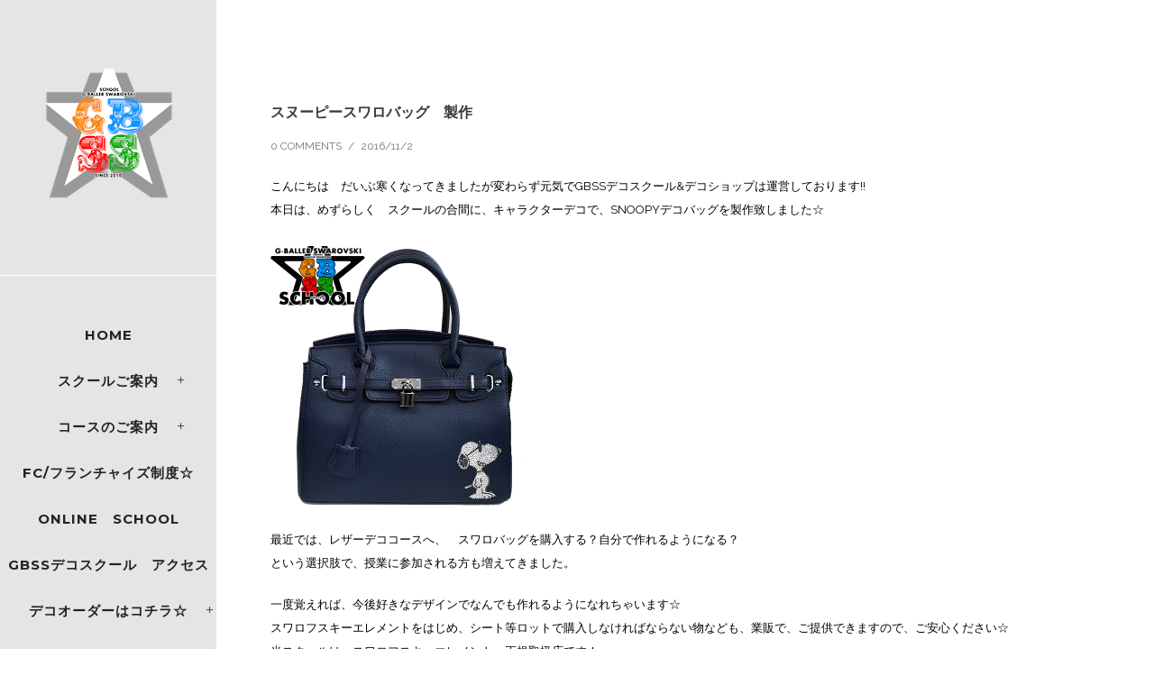

--- FILE ---
content_type: text/html; charset=UTF-8
request_url: http://gbss.tokyo/archives/4409
body_size: 25884
content:
<!doctype html>
<!-- paulirish.com/2008/conditional-stylesheets-vs-css-hacks-answer-neither/ -->
<!--[if lt IE 7]> <html class="no-js lt-ie9 lt-ie8 lt-ie7" lang="en"> <![endif]-->
<!--[if IE 7]>    <html class="no-js lt-ie9 lt-ie8" lang="en"> <![endif]-->
<!--[if IE 8]>    <html class="no-js lt-ie9" lang="en"> <![endif]-->
<!-- Consider adding a manifest.appcache: h5bp.com/d/Offline -->
<!--[if gt IE 8]><!--> 
<html class="no-js" lang="ja"
	prefix="og: http://ogp.me/ns#" > <!--<![endif]-->
<head>
	<meta charset="utf-8">
	<meta http-equiv="X-UA-Compatible" content="IE=edge,chrome=1" >
	<meta name="viewport" content="user-scalable=no, width=device-width, initial-scale=1, maximum-scale=1" />
    <meta name="apple-mobile-web-app-capable" content="yes" />
	
    <title>カワイイ　スヌーピー　レザースワロバッグ　 | デコスクール</title>

<!-- All in One SEO Pack 3.2.5 によって Michael Torbert の Semper Fi Web Design[767,803] -->
<meta name="description"  content="GBSSデコスクールのレザーデコスクールで、スヌーピースワロバッグを製作致しました☆" />

<meta name="keywords"  content="スヌーピー,スヌーピーバッグ,レザーデコ,デコスクール,スワロバッグ,デコスクール東京,,キャラクターデコ,デコショップ,デコデザイン,デコ作品,盛りデコ" />

<script type="application/ld+json" class="aioseop-schema">{"@context":"https://schema.org","@graph":[{"@type":"Organization","@id":"http://gbss.tokyo/#organization","url":"http://gbss.tokyo/","name":"\u30c7\u30b3\u30b9\u30af\u30fc\u30eb","sameAs":[]},{"@type":"WebSite","@id":"http://gbss.tokyo/#website","url":"http://gbss.tokyo/","name":"\u30c7\u30b3\u30b9\u30af\u30fc\u30eb","publisher":{"@id":"http://gbss.tokyo/#organization"}},{"@type":"WebPage","@id":"http://gbss.tokyo/archives/4409#webpage","url":"http://gbss.tokyo/archives/4409","inLanguage":"ja","name":"\u30b9\u30cc\u30fc\u30d4\u30fc\u30b9\u30ef\u30ed\u30d0\u30c3\u30b0\u3000\u88fd\u4f5c","isPartOf":{"@id":"http://gbss.tokyo/#website"},"image":{"@type":"ImageObject","@id":"http://gbss.tokyo/archives/4409#primaryimage","url":"http://gbss.tokyo/wp-content/uploads/2016/11/snoopybag_9.jpg","width":600,"height":600,"caption":"\u30b9\u30cc\u30fc\u30d4\u30fc\u30b9\u30ef\u30ed\u30d0\u30c3\u30b0"},"primaryImageOfPage":{"@id":"http://gbss.tokyo/archives/4409#primaryimage"},"datePublished":"2016-11-02T04:18:57+00:00","dateModified":"2016-11-02T04:18:57+00:00","description":"GBSS\u30c7\u30b3\u30b9\u30af\u30fc\u30eb\u306e\u30ec\u30b6\u30fc\u30c7\u30b3\u30b9\u30af\u30fc\u30eb\u3067\u3001\u30b9\u30cc\u30fc\u30d4\u30fc\u30b9\u30ef\u30ed\u30d0\u30c3\u30b0\u3092\u88fd\u4f5c\u81f4\u3057\u307e\u3057\u305f\u2606"},{"@type":"Article","@id":"http://gbss.tokyo/archives/4409#article","isPartOf":{"@id":"http://gbss.tokyo/archives/4409#webpage"},"author":{"@id":"http://gbss.tokyo/archives/author/gbss#author"},"headline":"\u30b9\u30cc\u30fc\u30d4\u30fc\u30b9\u30ef\u30ed\u30d0\u30c3\u30b0\u3000\u88fd\u4f5c","datePublished":"2016-11-02T04:18:57+00:00","dateModified":"2016-11-02T04:18:57+00:00","commentCount":0,"mainEntityOfPage":{"@id":"http://gbss.tokyo/archives/4409#webpage"},"publisher":{"@id":"http://gbss.tokyo/#organization"},"articleSection":"\u30ad\u30e3\u30e9\u30af\u30bf\u30fc\u30c7\u30b3, \u30b9\u30ef\u30ed\u30d0\u30c3\u30b0, \u30c7\u30b3\u30b7\u30e7\u30c3\u30d7, \u30c7\u30b3\u30b9\u30af\u30fc\u30eb, \u30c7\u30b3\u30c7\u30b6\u30a4\u30f3, \u30c7\u30b3\u4f5c\u54c1, \u30ec\u30b6\u30fc\u30c7\u30b3, \u76db\u308a\u30c7\u30b3, \u30ad\u30e3\u30e9\u30af\u30bf\u30fc\u30c7\u30b3, \u30b9\u30ef\u30ed\u30d0\u30c3\u30b0, \u30c7\u30b3\u30b7\u30e7\u30c3\u30d7, \u30c7\u30b3\u30b9\u30af\u30fc\u30eb","image":{"@type":"ImageObject","@id":"http://gbss.tokyo/archives/4409#primaryimage","url":"http://gbss.tokyo/wp-content/uploads/2016/11/snoopybag_9.jpg","width":600,"height":600,"caption":"\u30b9\u30cc\u30fc\u30d4\u30fc\u30b9\u30ef\u30ed\u30d0\u30c3\u30b0"}},{"@type":"Person","@id":"http://gbss.tokyo/archives/author/gbss#author","name":"gbss","sameAs":[]}]}</script>
<link rel="canonical" href="http://gbss.tokyo/archives/4409" />
<meta property="og:title" content="カワイイ　スヌーピー　レザースワロバッグ　 | デコスクール" />
<meta property="og:type" content="article" />
<meta property="og:url" content="http://gbss.tokyo/archives/4409" />
<meta property="og:image" content="http://gbss.tokyo/wp-content/plugins/all-in-one-seo-pack/images/default-user-image.png" />
<meta property="og:site_name" content="デコスクール" />
<meta property="og:description" content="GBSSデコスクールのレザーデコスクールで、スヌーピースワロバッグを製作致しました☆" />
<meta property="article:published_time" content="2016-11-02T04:18:57Z" />
<meta property="article:modified_time" content="2016-11-02T04:18:57Z" />
<meta name="twitter:card" content="summary_large_image" />
<meta name="twitter:site" content="@gbssdeco" />
<meta name="twitter:title" content="カワイイ　スヌーピー　レザースワロバッグ　 | デコスクール" />
<meta name="twitter:description" content="GBSSデコスクールのレザーデコスクールで、スヌーピースワロバッグを製作致しました☆" />
<meta name="twitter:image" content="http://gbss.tokyo/wp-content/plugins/all-in-one-seo-pack/images/default-user-image.png" />
			<script type="text/javascript" >
				window.ga=window.ga||function(){(ga.q=ga.q||[]).push(arguments)};ga.l=+new Date;
				ga('create', 'UA-73982309-1', 'auto');
				// Plugins
				
				ga('send', 'pageview');
			</script>
			<script async src="https://www.google-analytics.com/analytics.js"></script>
			<!-- All in One SEO Pack -->
<link rel='dns-prefetch' href='//f.vimeocdn.com' />
<link rel='dns-prefetch' href='//maps.googleapis.com' />
<link rel='dns-prefetch' href='//fonts.googleapis.com' />
<link rel='dns-prefetch' href='//s.w.org' />
<link rel="alternate" type="application/rss+xml" title="デコスクール &raquo; フィード" href="http://gbss.tokyo/feed" />
<link rel="alternate" type="application/rss+xml" title="デコスクール &raquo; コメントフィード" href="http://gbss.tokyo/comments/feed" />
<link rel="alternate" type="application/rss+xml" title="デコスクール &raquo; スヌーピースワロバッグ　製作 のコメントのフィード" href="http://gbss.tokyo/archives/4409/feed" />
		<script type="text/javascript">
			window._wpemojiSettings = {"baseUrl":"https:\/\/s.w.org\/images\/core\/emoji\/11\/72x72\/","ext":".png","svgUrl":"https:\/\/s.w.org\/images\/core\/emoji\/11\/svg\/","svgExt":".svg","source":{"concatemoji":"http:\/\/gbss.tokyo\/wp-includes\/js\/wp-emoji-release.min.js?ver=5.0.22"}};
			!function(e,a,t){var n,r,o,i=a.createElement("canvas"),p=i.getContext&&i.getContext("2d");function s(e,t){var a=String.fromCharCode;p.clearRect(0,0,i.width,i.height),p.fillText(a.apply(this,e),0,0);e=i.toDataURL();return p.clearRect(0,0,i.width,i.height),p.fillText(a.apply(this,t),0,0),e===i.toDataURL()}function c(e){var t=a.createElement("script");t.src=e,t.defer=t.type="text/javascript",a.getElementsByTagName("head")[0].appendChild(t)}for(o=Array("flag","emoji"),t.supports={everything:!0,everythingExceptFlag:!0},r=0;r<o.length;r++)t.supports[o[r]]=function(e){if(!p||!p.fillText)return!1;switch(p.textBaseline="top",p.font="600 32px Arial",e){case"flag":return s([55356,56826,55356,56819],[55356,56826,8203,55356,56819])?!1:!s([55356,57332,56128,56423,56128,56418,56128,56421,56128,56430,56128,56423,56128,56447],[55356,57332,8203,56128,56423,8203,56128,56418,8203,56128,56421,8203,56128,56430,8203,56128,56423,8203,56128,56447]);case"emoji":return!s([55358,56760,9792,65039],[55358,56760,8203,9792,65039])}return!1}(o[r]),t.supports.everything=t.supports.everything&&t.supports[o[r]],"flag"!==o[r]&&(t.supports.everythingExceptFlag=t.supports.everythingExceptFlag&&t.supports[o[r]]);t.supports.everythingExceptFlag=t.supports.everythingExceptFlag&&!t.supports.flag,t.DOMReady=!1,t.readyCallback=function(){t.DOMReady=!0},t.supports.everything||(n=function(){t.readyCallback()},a.addEventListener?(a.addEventListener("DOMContentLoaded",n,!1),e.addEventListener("load",n,!1)):(e.attachEvent("onload",n),a.attachEvent("onreadystatechange",function(){"complete"===a.readyState&&t.readyCallback()})),(n=t.source||{}).concatemoji?c(n.concatemoji):n.wpemoji&&n.twemoji&&(c(n.twemoji),c(n.wpemoji)))}(window,document,window._wpemojiSettings);
		</script>
		<style type="text/css">
img.wp-smiley,
img.emoji {
	display: inline !important;
	border: none !important;
	box-shadow: none !important;
	height: 1em !important;
	width: 1em !important;
	margin: 0 .07em !important;
	vertical-align: -0.1em !important;
	background: none !important;
	padding: 0 !important;
}
</style>
<link rel='stylesheet' id='sbi_styles-css'  href='http://gbss.tokyo/wp-content/plugins/instagram-feed/css/sbi-styles.min.css?ver=6.2.1' type='text/css' media='all' />
<link rel='stylesheet' id='wp-block-library-css'  href='http://gbss.tokyo/wp-includes/css/dist/block-library/style.min.css?ver=5.0.22' type='text/css' media='all' />
<link rel='stylesheet' id='contact-form-7-css'  href='http://gbss.tokyo/wp-content/plugins/contact-form-7/includes/css/styles.css?ver=5.1.4' type='text/css' media='all' />
<link rel='stylesheet' id='flexible-faq-css'  href='http://gbss.tokyo/wp-content/plugins/flexible-faq/css/flexible-faq.css?ver=0.1' type='text/css' media='all' />
<link rel='stylesheet' id='rs-plugin-settings-css'  href='http://gbss.tokyo/wp-content/plugins/revslider/public/assets/css/settings.css?ver=5.2.5.3' type='text/css' media='all' />
<style id='rs-plugin-settings-inline-css' type='text/css'>
.tp-caption a{color:#ff7302;text-shadow:none;-webkit-transition:all 0.2s ease-out;-moz-transition:all 0.2s ease-out;-o-transition:all 0.2s ease-out;-ms-transition:all 0.2s ease-out}.tp-caption a:hover{color:#ffa902}
</style>
<link rel='stylesheet' id='social-widget-css'  href='http://gbss.tokyo/wp-content/plugins/social-media-widget/social_widget.css?ver=5.0.22' type='text/css' media='all' />
<link rel='stylesheet' id='whats-new-style-css'  href='http://gbss.tokyo/wp-content/plugins/whats-new-genarator/whats-new.css?ver=2.0.2' type='text/css' media='all' />
<link rel='stylesheet' id='be-themes-bb-press-css-css'  href='http://gbss.tokyo/wp-content/themes/oshin/bb-press/bb-press.css?ver=5.0.22' type='text/css' media='all' />
<link rel='stylesheet' id='be-style-css-css'  href='http://gbss.tokyo/wp-content/themes/oshin/style.css?ver=5.0.22' type='text/css' media='all' />
<link rel='stylesheet' id='be-themes-layout-css'  href='http://gbss.tokyo/wp-content/plugins/be-page-builder/css/layout.css?ver=5.0.22' type='text/css' media='all' />
<link rel='stylesheet' id='icomoon-css'  href='http://gbss.tokyo/wp-content/themes/oshin/fonts/icomoon/style.css?ver=5.0.22' type='text/css' media='all' />
<link rel='stylesheet' id='be-lightbox-css-css'  href='http://gbss.tokyo/wp-content/themes/oshin/css/magnific-popup.css?ver=5.0.22' type='text/css' media='all' />
<link rel='stylesheet' id='be-flexslider-css'  href='http://gbss.tokyo/wp-content/themes/oshin/css/flexslider.css?ver=5.0.22' type='text/css' media='all' />
<link rel='stylesheet' id='be-animations-css'  href='http://gbss.tokyo/wp-content/themes/oshin/css/animate-custom.css?ver=5.0.22' type='text/css' media='all' />
<link rel='stylesheet' id='be-slider-css'  href='http://gbss.tokyo/wp-content/themes/oshin/css/be-slider.css?ver=5.0.22' type='text/css' media='all' />
<link rel='stylesheet' id='be-custom-fonts-css'  href='http://gbss.tokyo/wp-content/themes/oshin/fonts/fonts.css?ver=5.0.22' type='text/css' media='all' />
<link rel='stylesheet' id='fwdu3dcar_cov_css-css'  href='http://gbss.tokyo/wp-content/plugins/fwdu3dcar/css/fwdu3dcar.css?ver=5.0.22' type='text/css' media='all' />
<link rel='stylesheet' id='tablepress-default-css'  href='http://gbss.tokyo/wp-content/tablepress-combined.min.css?ver=24' type='text/css' media='all' />
<link rel='stylesheet' id='be-pb-frontend-output-css'  href='http://gbss.tokyo/wp-content/plugins/be-page-builder/css/shortcodes.css?ver=5.0.22' type='text/css' media='all' />
<link rel='stylesheet' id='be-justifiedgrid-css-css'  href='http://gbss.tokyo/wp-content/plugins/be-page-builder/css/justifiedGallery.min.css?ver=5.0.22' type='text/css' media='all' />
<link rel='stylesheet' id='ms-main-css'  href='http://gbss.tokyo/wp-content/plugins/masterslider/public/assets/css/masterslider.main.css?ver=2.20.1' type='text/css' media='all' />
<link rel='stylesheet' id='ms-custom-css'  href='http://gbss.tokyo/wp-content/uploads/masterslider/custom.css?ver=29.9' type='text/css' media='all' />
<link rel='stylesheet' id='redux-google-fonts-be_themes_data-css'  href='http://fonts.googleapis.com/css?family=Montserrat%3A700%2C400%7CCrimson+Text%3A400Italic%7CRaleway%3A400%2C500%2C600%7CSource+Sans+Pro%3A600&#038;subset=latin&#038;ver=1519231592' type='text/css' media='all' />
<script type='text/javascript' src='http://gbss.tokyo/wp-includes/js/jquery/jquery.js?ver=1.12.4'></script>
<script type='text/javascript' src='http://gbss.tokyo/wp-includes/js/jquery/jquery-migrate.min.js?ver=1.4.1'></script>
<script type='text/javascript' src='http://gbss.tokyo/wp-content/plugins/revslider/public/assets/js/jquery.themepunch.tools.min.js?ver=5.2.5.3'></script>
<script type='text/javascript' src='http://gbss.tokyo/wp-content/plugins/revslider/public/assets/js/jquery.themepunch.revolution.min.js?ver=5.2.5.3'></script>
<script type='text/javascript' src='http://gbss.tokyo/wp-content/themes/oshin/js/vendor/modernizr-2.6.2.min.js?ver=5.0.22'></script>
<script type='text/javascript' src='http://gbss.tokyo/wp-content/plugins/fwdu3dcar/js/FWDUltimate3DCarousel.js?ver=5.0.22'></script>
<link rel='https://api.w.org/' href='http://gbss.tokyo/wp-json/' />
<link rel="EditURI" type="application/rsd+xml" title="RSD" href="http://gbss.tokyo/xmlrpc.php?rsd" />
<link rel="wlwmanifest" type="application/wlwmanifest+xml" href="http://gbss.tokyo/wp-includes/wlwmanifest.xml" /> 
<link rel='prev' title='デコアイテムの前進コーデページが出来上がりました☆' href='http://gbss.tokyo/archives/4404' />
<link rel='next' title='ONE STAR ボーダーTシャツ製作☆（HOTFIX)' href='http://gbss.tokyo/archives/4412' />
<meta name="generator" content="WordPress 5.0.22" />
<link rel='shortlink' href='http://gbss.tokyo/?p=4409' />
<link rel="alternate" type="application/json+oembed" href="http://gbss.tokyo/wp-json/oembed/1.0/embed?url=http%3A%2F%2Fgbss.tokyo%2Farchives%2F4409" />
<link rel="alternate" type="text/xml+oembed" href="http://gbss.tokyo/wp-json/oembed/1.0/embed?url=http%3A%2F%2Fgbss.tokyo%2Farchives%2F4409&#038;format=xml" />
<script>var ms_grabbing_curosr='http://gbss.tokyo/wp-content/plugins/masterslider/public/assets/css/common/grabbing.cur',ms_grab_curosr='http://gbss.tokyo/wp-content/plugins/masterslider/public/assets/css/common/grab.cur';</script>
<meta name="generator" content="MasterSlider 2.20.1 - Responsive Touch Image Slider" />
<style type="text/css"> body {
    background-color: rgb(255,255,255);background-color: rgba(255,255,255,1);}
.layout-box #header-inner-wrap, 
#header-inner-wrap,
body.header-transparent #header #header-inner-wrap.no-transparent,
.left-header .sb-slidebar.sb-left
{
    background-color: rgb(229,229,229);background-color: rgba(229,229,229,1);}
#mobile-menu, 
#mobile-menu ul {
    background-color: rgb(255,255,255);background-color: rgba(255,255,255,1);}

  #mobile-menu li{
    border-bottom-color: #efefef ;
  }


body.header-transparent #header-inner-wrap{
  background: transparent;
}
#header .header-border{
 border-bottom:  none ;
}
#header-top-bar{
    background-color: rgb(50,50,50);background-color: rgba(50,50,50,0.85);    border-bottom:  none #323232;
    color: #ffffff;
}
#header-top-bar #topbar-menu li a{
    color: #ffffff;
}
#header-bottom-bar{
    background-color: rgb(255,255,255);background-color: rgba(255,255,255,1);    border-top:  none #323232;
    border-bottom:  none #323232;
}
body.header-transparent #header #header-inner-wrap {
	-webkit-transition: background .25s ease, box-shadow .25s ease;
	-moz-transition: background .25s ease, box-shadow .25s ease;
	-o-transition: background .25s ease, box-shadow .25s ease;
	transition: background .25s ease, box-shadow .25s ease;
}
body.header-transparent.semi .layout-wide #header  .semi-transparent ,
body.header-transparent.semi .layout-border #header  .semi-transparent {
  background-color: rgb(0,0,0);background-color: rgba(0,0,0,0.4);  !important ;
}
body.header-transparent.semi .layout-box #header  .semi-transparent #header-wrap{
  background-color: rgb(0,0,0);background-color: rgba(0,0,0,0.4);  !important ;  
}
#content,
#blog-content {
    background-color: rgb(255,255,255);background-color: rgba(255,255,255,1);}
#bottom-widgets {
    background-color: rgb(229,229,229);background-color: rgba(229,229,229,1);}
#footer {
  background-color: rgb(135,135,135);background-color: rgba(135,135,135,1);}
#footer .footer-border{
  border-bottom:  none ;
}
.page-title-module-custom {
	background-color: rgb(7,7,7);background-color: rgba(7,7,7,1);}
#portfolio-title-nav-wrap{
  background-color : #ededed;
}
#navigation .sub-menu,
#navigation .children,
#navigation-left-side .sub-menu,
#navigation-left-side .children,
#navigation-right-side .sub-menu,
#navigation-right-side .children {
  background-color: rgb(31,31,31);background-color: rgba(31,31,31,1);}
.sb-slidebar.sb-right {
  background-color: rgb(26,26,26);background-color: rgba(26,26,26,1);}
.left-header .left-strip-wrapper,
.left-header #left-header-mobile {
  background-color : #e5e5e5 ;
}
.layout-box-top,
.layout-box-bottom,
.layout-box-right,
.layout-box-left,
.layout-border-header-top #header-inner-wrap,
.layout-border-header-top.layout-box #header-inner-wrap, 
body.header-transparent .layout-border-header-top #header #header-inner-wrap.no-transparent {
  background-color: rgb(255,255,255);background-color: rgba(255,255,255,1);}

.left-header.left-sliding.left-overlay-menu .sb-slidebar{
  background-color: rgb(255,130,140);background-color: rgba(255,130,140,1);  
}
.top-header.top-overlay-menu .sb-slidebar{
  background-color: rgb(26,26,26);background-color: rgba(26,26,26,1);}
.search-box-wrapper{
  background-color: rgb(255,255,255);background-color: rgba(255,255,255,0.85);}
.search-box-wrapper.style1-header-search-widget input[type="text"]{
  background-color: transparent !important;
  color: #000000;
  border: 1px solid  #000000;
}
.search-box-wrapper.style2-header-search-widget input[type="text"]{
  background-color: transparent !important;
  font-style: ;
  font-weight: ;
  font-family: Crimson Text;
  color: #000000;
  border: none !important;
  box-shadow: none !important;
}
.search-box-wrapper .searchform .search-icon{
  color: #000000;
}
#header-top-bar-right .search-box-wrapper.style1-header-search-widget input[type="text"]{
  border: none; 
}



/* ======================
    Dynamic Border Styling
   ====================== */


.layout-box-top,
.layout-box-bottom {
  height: 30px;
}

.layout-box-right,
.layout-box-left {
  width: 30px;
}

#main.layout-border,
#main.layout-border.layout-border-header-top{
  padding: 30px;
}
.left-header #main.layout-border {
    padding-left: 0px;
}
#main.layout-border.layout-border-header-top {
  padding-top: 0px;
}
.be-themes-layout-layout-border #logo-sidebar,
.be-themes-layout-layout-border-header-top #logo-sidebar{
  margin-top: 70px;
}

/*Left Static Menu*/
.left-header.left-static.be-themes-layout-layout-border #main-wrapper{
  margin-left: 310px;
}
.left-header.left-static.be-themes-layout-layout-border .sb-slidebar.sb-left {
  left: 30px;
}

/*Right Slidebar*/

body.be-themes-layout-layout-border-header-top .sb-slidebar.sb-right,
body.be-themes-layout-layout-border .sb-slidebar.sb-right {
  right: -250px; 
}
.be-themes-layout-layout-border-header-top .sb-slidebar.sb-right.opened,
.be-themes-layout-layout-border .sb-slidebar.sb-right.opened {
  right: 30px;
}
body.be-themes-layout-layout-border-header-top.top-header.slider-bar-opened #main #header #header-inner-wrap.no-transparent.top-animate,
body.be-themes-layout-layout-border.top-header.slider-bar-opened #main #header #header-inner-wrap.no-transparent.top-animate {
  right: 310px;
}
.layout-border .section-navigation {
  bottom: 80px;
}

/*Single Page Version*/
body.be-themes-layout-layout-border-header-top.single-page-version .single-page-nav-wrap,
body.be-themes-layout-layout-border.single-page-version .single-page-nav-wrap {
  right: 50px;
}

/*Split Screen Page Template*/
.top-header .layout-border #content.page-split-screen-left {
  margin-left: calc(50% + 15px);
} 
.top-header.page-template-page-splitscreen-left .layout-border .header-hero-section {
  width: calc(50% - 15px);
} 

.top-header .layout-border #content.page-split-screen-right {
  width: calc(50% - 15px);
} 
.top-header.page-template-page-splitscreen-right .layout-border .header-hero-section {
  left: calc(50% - 15px);
} 
  
 
@media only screen and (max-width: 960px) {
  body.be-themes-layout-layout-border-header-top.single-page-version .single-page-nav-wrap,
  body.be-themes-layout-layout-border.single-page-version .single-page-nav-wrap {
    right: 35px;
  }
  body.be-themes-layout-layout-border-header-top .sb-slidebar.sb-right, 
  body.be-themes-layout-layout-border .sb-slidebar.sb-right {
    right: -280px;
  }
  #main.layout-border,
  #main.layout-border.layout-border-header-top {
    padding: 0px !important;
  }
  .top-header .layout-border #content.page-split-screen-left,
  .top-header .layout-border #content.page-split-screen-right {
      margin-left: 0px;
      width:100%;
  }
  .top-header.page-template-page-splitscreen-right .layout-border .header-hero-section,
  .top-header.page-template-page-splitscreen-left .layout-border .header-hero-section {
      width:100%;
  }
}

/* ======================
    Typography
   ====================== */
body,
.special-heading-wrap .caption-wrap .body-font {
    font:  400 13px "Raleway","Open Sans","Arial",sans-serif; 
    color: #0a0909;
    line-height: 26px;
    letter-spacing: 0px;
    text-transform: none;    -webkit-font-smoothing: antialiased; 
    -moz-osx-font-smoothing: grayscale;
}
h1 {
	font:  700 55px "Montserrat","Open Sans","Arial",sans-serif; 
    color: #222222;
    line-height: 70px;
    letter-spacing: 0px;
    text-transform: none;}
h2 {
	font:  700 42px "Montserrat","Open Sans","Arial",sans-serif; 
    color: #000000;
    line-height: 63px;
    letter-spacing: 0px;
    text-transform: none;}
h3 {
  font:  700 35px "Montserrat","Open Sans","Arial",sans-serif; 
    color: #222222;
    line-height: 52px;
    letter-spacing: 1px;
    text-transform: none;}
h4 {
  font:  400 26px "Montserrat","Open Sans","Arial",sans-serif; 
    color: #222222;
    line-height: 42px;
    letter-spacing: 0px;
    text-transform: none;}
h5, #reply-title {
  font:  400 20px "Montserrat","Open Sans","Arial",sans-serif; 
    color: #222222;
    line-height: 36px;
    letter-spacing: 0px;
    text-transform: none;}
h6,
.testimonial-author-role.h6-font,
.menu-card-title,
.menu-card-item-price,
.slider-counts {
  font:  400 15px "Montserrat","Open Sans","Arial",sans-serif; 
    color: #222222;
    line-height: 32px;
    letter-spacing: 0px;
    text-transform: none;}
.gallery-side-heading {
  font-size: 13px;
}
.special-subtitle , 
.style1.thumb-title-wrap .portfolio-item-cats {
  font-style: ;
  font-size: 15px;
  font-weight: ;
  font-family: Crimson Text;
  text-transform: none;
  letter-spacing: 0px;
}
.gallery-side-heading {
  font-size: 13px;
}
.attachment-details-custom-slider{
  background-color: rgb(0,0,0);background-color: rgba(0,0,0,1);  font: Italic 400 15px "Crimson Text","Open Sans","Arial",sans-serif; 
    color: ;
    line-height: ;
    letter-spacing: 0px;
    text-transform: none;}
.single-portfolio-slider .carousel_bar_wrap{
  background-color: rgb(255,255,255);background-color: rgba(255,255,255,0.5);}
.top-right-sliding-menu .sb-right ul#slidebar-menu li,
.overlay-menu-close {
  font:  400 12px "Raleway","Open Sans","Arial",sans-serif; 
    color: #000000;
    line-height: 50px;
    letter-spacing: 1px;
    text-transform: uppercase;  //line-height: normal;
}
.top-right-sliding-menu .sb-right ul#slidebar-menu li a{
  color: #000000 !important;
}
.top-right-sliding-menu .sb-right #slidebar-menu ul.sub-menu li{
  font:  400 13px "Raleway","Open Sans","Arial",sans-serif; 
    color: #000000;
    line-height: 25px;
    letter-spacing: ;
    text-transform: none;}
.top-right-sliding-menu .sb-right ul#slidebar-menu li a{
  color: #000000 !important;
}
.sb-right #slidebar-menu .mega .sub-menu .highlight .sf-with-ul{
 font:  400 12px "Raleway","Open Sans","Arial",sans-serif; 
    color: #000000;
    line-height: 50px;
    letter-spacing: 1px;
    text-transform: uppercase;;
 color: #000000 !important;
}
.post-meta.post-top-meta-typo{
  font:   12px "Raleway","Open Sans","Arial",sans-serif; 
    color: #757575;
    line-height: 24px;
    letter-spacing: 0px;
    text-transform: uppercase;;
}
#portfolio-title-nav-bottom-wrap h6,
#portfolio-title-nav-bottom-wrap .slider-counts {
  font:  400 15px "Montserrat","Open Sans","Arial",sans-serif; 
    color: ;
    line-height: ;
    letter-spacing: 0px;
    text-transform: none;;  
  line-height: 40px;
}

#navigation,
.style2 #navigation,
#navigation-left-side,
#navigation-right-side,
.header-cart-controls .cart-contents,
.sb-left  #slidebar-menu,
#header-controls-right,
#header-controls-left,
body #header-inner-wrap.top-animate.style2 #navigation,
.top-overlay-menu .sb-right  #slidebar-menu {
    font:  700 15px "Montserrat","Open Sans","Arial",sans-serif; 
    color: #232323;
    line-height: 51px;
    letter-spacing: 1px;
    text-transform: uppercase;}

#header .be-mobile-menu-icon,
#header .be-mobile-menu-icon::before, 
#header .be-mobile-menu-icon::after{
  background-color: #232323}
.exclusive-mobile-bg .menu-controls{
  background-color: background-color: rgb(255,255,255);background-color: rgba(255,255,255,0);;
}
#header .exclusive-mobile-bg .menu-controls .be-mobile-menu-icon,
#header .exclusive-mobile-bg .menu-controls .be-mobile-menu-icon::before,
#header .exclusive-mobile-bg .menu-controls .be-mobile-menu-icon::after{
  background-color: }
.be-mobile-menu-icon{
  width: Arraypx;
  height: 2px;
}
.be-mobile-menu-icon::before{
  top: -5px;
}
.be-mobile-menu-icon::after{
  top: 5px;
}
ul#mobile-menu a {
    font:  400 12px "Montserrat","Open Sans","Arial",sans-serif; 
    color: #232323;
    line-height: 40px;
    letter-spacing: 1px;
    text-transform: uppercase;}
ul#mobile-menu ul.sub-menu a{
    font:  400 13px "Raleway","Open Sans","Arial",sans-serif; 
    color: #898989;
    line-height: 27px;
    letter-spacing: 0px;
    text-transform: none; 
}
ul#mobile-menu li.mega ul.sub-menu li.highlight > :first-child{
    font:  400 12px "Montserrat","Open Sans","Arial",sans-serif; 
    color: #232323;
    line-height: 40px;
    letter-spacing: 1px;
    text-transform: uppercase;}


ul#mobile-menu .mobile-sub-menu-controller{
  line-height : 40px ;
}
ul#mobile-menu ul.sub-menu .mobile-sub-menu-controller{
  line-height : 27px ;
}

#navigation .sub-menu,
#navigation .children,
#navigation-left-side .sub-menu,
#navigation-left-side .children,
#navigation-right-side .sub-menu,
#navigation-right-side .children,
.sb-left  #slidebar-menu .sub-menu,
.top-overlay-menu .sb-right  #slidebar-menu .sub-menu{
  font:  500 13px "Raleway","Open Sans","Arial",sans-serif; 
    color: #000000;
    line-height: 28px;
    letter-spacing: 0px;
    text-transform: none;}
.thumb-title-wrap {
  color: #ffffff;
}
.thumb-title-wrap .thumb-title{
  font:  400 14px "Montserrat","Open Sans","Arial",sans-serif; 
    color: ;
    line-height: 30px;
    letter-spacing: 0px;
    text-transform: uppercase;}
.thumb-title-wrap .portfolio-item-cats {
  font-size: 12px;
  line-height: 17px;
  text-transform: none;
  letter-spacing: 0px;
}
.full-screen-portfolio-overlay-title {
    font:  400 14px "Montserrat","Open Sans","Arial",sans-serif; 
    color: ;
    line-height: 30px;
    letter-spacing: 0px;
    text-transform: uppercase;}
#footer {
    font:  400 13px "Raleway","Open Sans","Arial",sans-serif; 
    color: #222222;
    line-height: 14px;
    letter-spacing: 0px;
    text-transform: none;}
#bottom-widgets h6 {
    font:  400 12px "Montserrat","Open Sans","Arial",sans-serif; 
    color: #474747;
    line-height: 22px;
    letter-spacing: 1px;
    text-transform: uppercase;    margin-bottom:20px;
}
#bottom-widgets {
    font:  400 13px "Raleway","Open Sans","Arial",sans-serif; 
    color: #222222;
    line-height: 24px;
    letter-spacing: 0px;
    text-transform: none;}
.sidebar-widgets h6 {
   font:  400 12px "Montserrat","Open Sans","Arial",sans-serif; 
    color: #333333;
    line-height: 22px;
    letter-spacing: 1px;
    text-transform: uppercase;   margin-bottom:20px;
}
.sidebar-widgets {
	font:  400 13px "Raleway","Open Sans","Arial",sans-serif; 
    color: #0c0c0c;
    line-height: 24px;
    letter-spacing: 0px;
    text-transform: none;}

.sb-slidebar .widget {
  font:  400 13px "Raleway","Open Sans","Arial",sans-serif; 
    color: #000000;
    line-height: 25px;
    letter-spacing: 0px;
    text-transform: none;}
.sb-slidebar .widget h6 {
  font:  400 12px "Montserrat","Open Sans","Arial",sans-serif; 
    color: #222222;
    line-height: 22px;
    letter-spacing: 1px;
    text-transform: none;}
.woocommerce ul.products li.product .product-meta-data h3, 
.woocommerce-page ul.products li.product .product-meta-data h3,
.woocommerce ul.products li.product h3, 
.woocommerce-page ul.products li.product h3 {
  font:  400 13px "Montserrat","Open Sans","Arial",sans-serif; 
    color: #222222;
    line-height: 27px;
    letter-spacing: 1px;
    text-transform: uppercase;}

.related.products h2,
.upsells.products h2,
.cart-collaterals .cross-sells h2,
.cart_totals h2, 
.shipping_calculator h2,
.woocommerce-billing-fields h3,
.woocommerce-shipping-fields h3,
.shipping_calculator h2,
#order_review_heading,
.woocommerce .page-title {
  font-family: Montserrat;
  font-weight: 400;
}
.woocommerce-page.single.single-product #content div.product h1.product_title.entry-title {
  font:  400 25px "Montserrat","Open Sans","Arial",sans-serif; 
    color: #222222;
    line-height: 27px;
    letter-spacing: 0px;
    text-transform: none;}

.woocommerce form .form-row label, .woocommerce-page form .form-row label {
  color: #222222;
}


.contact_form_module input[type="text"], 
.contact_form_module textarea {
  font:  400 13px "Montserrat","Open Sans","Arial",sans-serif; 
    color: #222222;
    line-height: 26px;
    letter-spacing: 0px;
    text-transform: none;}
#bottom-widgets .widget ul li a, #bottom-widgets a {
	color: inherit;
}

a, a:visited, a:hover,
#bottom-widgets .widget ul li a:hover, 
#bottom-widgets a:hover{
  color: #dd3333;
}
#navigation .current_page_item a,
#navigation .current_page_item a:hover,
#navigation a:hover,
#navigation-left-side .current_page_item a,
#navigation-left-side .current_page_item a:hover,
#navigation-left-side a:hover,
#navigation-right-side .current_page_item a,
#navigation-right-side .current_page_item a:hover,
#navigation-right-side a:hover {
	color: #dd3333;
}
#navigation .current_page_item ul li a,
#navigation-left-side .current_page_item ul li a,
#navigation-right-side .current_page_item ul li a {
  color: inherit;
}
.be-nav-link-effect-1 a::after,
.be-nav-link-effect-2 a::after,
.be-nav-link-effect-3 a::after{
  background-color: rgb(221,51,51);background-color: rgba(221,51,51,1);}
.current-menu-item a {
  color: #dd3333;
}

.sb-left #slidebar-menu a:hover,
.sb-left #slidebar-menu .current-menu-item > a {
  color: #dd3333 !important;
}

.page-title-module-custom .page-title-custom,
h6.portfolio-title-nav{
  font:  400 18px "Montserrat","Open Sans","Arial",sans-serif; 
    color: #000000;
    line-height: 36px;
    letter-spacing: 3px;
    text-transform: uppercase;}
#portfolio-title-nav-wrap .portfolio-nav a {
 color:   #ffffff; 
}
#portfolio-title-nav-wrap .portfolio-nav a .home-grid-icon span{
  background-color: #ffffff; 
}
#portfolio-title-nav-wrap .portfolio-nav a:hover {
 color:   #000000; 
}
#portfolio-title-nav-wrap .portfolio-nav a:hover .home-grid-icon span{
  background-color: #000000; 
}
.breadcrumbs {
  color: #000000;
}
.page-title-module-custom .header-breadcrumb {
  line-height: 36px;
}
#portfolio-title-nav-bottom-wrap h6, 
#portfolio-title-nav-bottom-wrap ul li a, 
.single_portfolio_info_close,
#portfolio-title-nav-bottom-wrap .slider-counts{
  background-color: rgb(255,255,255);background-color: rgba(255,255,255,0);}
a.custom-share-button, a.custom-share-button:active, a.custom-share-button:hover, a.custom-share-button:visited{
  color: #222222 !important; 
}
.be-button,
.woocommerce a.button, .woocommerce-page a.button, 
.woocommerce button.button, .woocommerce-page button.button, 
.woocommerce input.button, .woocommerce-page input.button, 
.woocommerce #respond input#submit, .woocommerce-page #respond input#submit,
.woocommerce #content input.button, .woocommerce-page #content input.button,
input[type="submit"],
.more-link.style1-button,
.more-link.style2-button,
.more-link.style3-button,
input[type="button"], input[type="submit"], input[type="reset"], input[type="file"]::-webkit-file-upload-button, button  {
	font-family: Montserrat;
  font-weight: ;
}
.more-link.style2-button {
  color: #000000 !important;
  border-color: #000000 !important;
}
.more-link.style2-button:hover {
  border-color: #dd3333 !important;
  background: #dd3333 !important;
  color: #ffffff !important;
}
.woocommerce a.button, .woocommerce-page a.button, 
.woocommerce button.button, .woocommerce-page button.button, 
.woocommerce input.button, .woocommerce-page input.button, 
.woocommerce #respond input#submit, .woocommerce-page #respond input#submit,
.woocommerce #content input.button, .woocommerce-page #content input.button {
  background: transparent !important;
  color: #000 !important;
  border-color: #000 !important;
  border-style: solid !important;
  border-width: 2px !important;
  background: transparent !important;
  color: #000000 !important;
  border-width: 2px !important;
  border-color: #000000 !important;
  line-height: 41px;
  text-transform: uppercase;
}
.woocommerce a.button:hover, .woocommerce-page a.button:hover, 
.woocommerce button.button:hover, .woocommerce-page button.button:hover, 
.woocommerce input.button:hover, .woocommerce-page input.button:hover, 
.woocommerce #respond input#submit:hover, .woocommerce-page #respond input#submit:hover,
.woocommerce #content input.button:hover, .woocommerce-page #content input.button:hover {
  background: #e0a240 !important;
  color: #fff !important;
  border-color: #e0a240 !important;
  border-width: 2px !important;
  background: #e0a240 !important;
  color: #ffffff !important;
  border-color: #e0a240 !important;

}
.woocommerce a.button.alt, .woocommerce-page a.button.alt, 
.woocommerce .button.alt, .woocommerce-page .button.alt, 
.woocommerce input.button.alt, .woocommerce-page input.button.alt,
.woocommerce input[type="submit"].alt, .woocommerce-page input[type="submit"].alt, 
.woocommerce #respond input#submit.alt, .woocommerce-page #respond input#submit.alt,
.woocommerce #content input.button.alt, .woocommerce-page #content input.button.alt {
  background: #e0a240 !important;
  color: #fff !important;
  border-color: #e0a240 !important;
  border-style: solid !important;
  border-width: 2px !important;
  background: #e0a240 !important;
  color: #ffffff !important;
  border-width: 2px !important;
  border-color: #e0a240 !important;
  line-height: 41px;
  text-transform: uppercase;
}
.woocommerce a.button.alt:hover, .woocommerce-page a.button.alt:hover, 
.woocommerce .button.alt:hover, .woocommerce-page .button.alt:hover, 
.woocommerce input[type="submit"].alt:hover, .woocommerce-page input[type="submit"].alt:hover, 
.woocommerce input.button.alt:hover, .woocommerce-page input.button.alt:hover, 
.woocommerce #respond input#submit.alt:hover, .woocommerce-page #respond input#submit.alt:hover,
.woocommerce #content input.button.alt:hover, .woocommerce-page #content input.button.alt:hover {
  background: transparent !important;
  color: #000 !important;
  border-color: #000 !important;
  border-style: solid !important;
  border-width: 2px !important;
  background: transparent !important;
  color: #000000 !important;
  border-color: #000000 !important;
}

.woocommerce .woocommerce-message a.button, 
.woocommerce-page .woocommerce-message a.button,
.woocommerce .woocommerce-message a.button:hover,
.woocommerce-page .woocommerce-message a.button:hover {
  border: none !important;
  color: #fff !important;
  background: none !important;
}

.post-title ,
.post-date-wrap {
  font:  700 20px "Montserrat","Open Sans","Arial",sans-serif; 
    color: #000000;
    line-height: 40px;
    letter-spacing: 0px;
    text-transform: none;  margin-bottom: 12px;
}

.style7-blog .post-title{
  margin-bottom: 9px;
}
.style3-blog .post-title {
  font:  600 16px "Source Sans Pro","Open Sans","Arial",sans-serif; 
    color: #363c3b;
    line-height: 28px;
    letter-spacing: 0px;
    text-transform: none;}

.post-nav li{
  font:   12px "Raleway","Open Sans","Arial",sans-serif; 
    color: #757575;
    line-height: 24px;
    letter-spacing: 0px;
    text-transform: uppercase;}

.ui-tabs-anchor, 
.accordion .accordion-head,
.skill-wrap .skill_name,
.chart-wrap span,
.animate-number-wrap h6 span,
.woocommerce-tabs .tabs li a,
.be-countdown {
    font-family: Raleway;
    letter-spacing: 0px;
    font-style: ;
    font-weight: 600;
}

.woocommerce-tabs .tabs li a {
  color: #222222 !important;
}

.ui-tabs-anchor{
  font-size: 13px;
  line-height: 17px;
  text-transform: uppercase;
}

.accordion .accordion-head{
  font-size: 13px;
  line-height: 17px;
  text-transform: uppercase;
}

.skill-wrap .skill_name{
  font-size: 12px;
  line-height: 17px;
  text-transform: uppercase;
}

.countdown-section {
  font-size: 15px;
  line-height: 30px;
  text-transform: uppercase;
}

.countdown-amount {
  font-size: 55px;
  line-height: 95px;
  text-transform: uppercase;
}

.tweet-slides .tweet-content{
  font-family: Raleway;
  letter-spacing: 0px;
  font-style: ;
  font-weight: ;
  text-transform: none;
}

.testimonial_slide .testimonial-content{
  font-family: Crimson Text;
  letter-spacing: 0px;
  font-style: ;
  font-weight: ;
  text-transform: none;
}
#portfolio-title-nav-wrap{
  padding-top: 15px;
  padding-bottom: 15px;
  border-bottom: 1px solid #e8e8e8;
}

#portfolio-title-nav-bottom-wrap h6, 
#portfolio-title-nav-bottom-wrap ul, 
.single_portfolio_info_close .font-icon,
.slider-counts{
  color:  #2b2b2b ;
}
#portfolio-title-nav-bottom-wrap .home-grid-icon span{
  background-color: #2b2b2b ;
}
#portfolio-title-nav-bottom-wrap h6:hover,
#portfolio-title-nav-bottom-wrap ul a:hover,
#portfolio-title-nav-bottom-wrap .slider-counts:hover,
.single_portfolio_info_close:hover {
  background-color: rgb(235,73,73);background-color: rgba(235,73,73,0.85);}

#portfolio-title-nav-bottom-wrap h6:hover,
#portfolio-title-nav-bottom-wrap ul a:hover,
#portfolio-title-nav-bottom-wrap .slider-counts:hover,
.single_portfolio_info_close:hover .font-icon{
  color:  #ffffff ;
}
#portfolio-title-nav-bottom-wrap ul a:hover .home-grid-icon span{
  background-color: #ffffff ;
}
/* ======================
    Layout 
   ====================== */


body #header-inner-wrap.top-animate #navigation, 
body #header-inner-wrap.top-animate .header-controls, 
body #header-inner-wrap.stuck #navigation, 
body #header-inner-wrap.stuck .header-controls {
	-webkit-transition: line-height 0.5s ease;
	-moz-transition: line-height 0.5s ease;
	-ms-transition: line-height 0.5s ease;
	-o-transition: line-height 0.5s ease;
	transition: line-height 0.5s ease;
}
	
.header-cart-controls .cart-contents span{
	background: #ffffff;
}
.header-cart-controls .cart-contents span{
	color: #ffffff;
}

.left-sidebar-page,
.right-sidebar-page, 
.no-sidebar-page .be-section-pad:first-child, 
.page-template-page-940-php #content , 
.no-sidebar-page #content-wrap, 
.portfolio-archives.no-sidebar-page #content-wrap {
    padding-top: 80px;
    padding-bottom: 80px;
}  
.no-sidebar-page #content-wrap.page-builder{
    padding-top: 0px;
    padding-bottom: 0px;
}
.left-sidebar-page .be-section:first-child, 
.right-sidebar-page .be-section:first-child, 
.dual-sidebar-page .be-section:first-child {
    padding-top: 0 !important;
}

.style1 .logo,
.style4 .logo,
#left-header-mobile .logo,
.style3 .logo{
  padding-top: Arraypx;
  padding-bottom: Arraypx;
}

.style5 .logo,
.style6 .logo{
  margin-top: Arraypx;
  margin-bottom: Arraypx;
}
#footer-wrap {
  padding-top: 25px;  
  padding-bottom: 25px;  
}

/* ======================
    Colors 
   ====================== */


.sec-bg,
.gallery_content,
.fixed-sidebar-page .fixed-sidebar,
.style3-blog .blog-post.element .element-inner,
.style4-blog .blog-post,
.blog-post.format-link .element-inner,
.blog-post.format-quote .element-inner,
.woocommerce ul.products li.product, 
.woocommerce-page ul.products li.product,
.chosen-container.chosen-container-single .chosen-drop,
.chosen-container.chosen-container-single .chosen-single,
.chosen-container.chosen-container-active.chosen-with-drop .chosen-single {
  background: #ffffff;
}
.sec-color,
.post-meta a,
.pagination a, .pagination a:visited, .pagination span, .pages_list a,
input[type="text"], input[type="email"], input[type="password"],
textarea,
.gallery_content,
.fixed-sidebar-page .fixed-sidebar,
.style3-blog .blog-post.element .element-inner,
.style4-blog .blog-post,
.blog-post.format-link .element-inner,
.blog-post.format-quote .element-inner,
.woocommerce ul.products li.product, 
.woocommerce-page ul.products li.product,
.chosen-container.chosen-container-single .chosen-drop,
.chosen-container.chosen-container-single .chosen-single,
.chosen-container.chosen-container-active.chosen-with-drop .chosen-single {
  color: #000000;
}

.woocommerce .quantity .plus, .woocommerce .quantity .minus, .woocommerce #content .quantity .plus, .woocommerce #content .quantity .minus, .woocommerce-page .quantity .plus, .woocommerce-page .quantity .minus, .woocommerce-page #content .quantity .plus, .woocommerce-page #content .quantity .minus,
.woocommerce .quantity input.qty, .woocommerce #content .quantity input.qty, .woocommerce-page .quantity input.qty, .woocommerce-page #content .quantity input.qty {
  background: #ffffff; 
  color: #000000;
  border-color: #dd3333;
}
.woocommerce div.product .woocommerce-tabs ul.tabs li, .woocommerce #content div.product .woocommerce-tabs ul.tabs li, .woocommerce-page div.product .woocommerce-tabs ul.tabs li, .woocommerce-page #content div.product .woocommerce-tabs ul.tabs li {
  color: #000000!important;
}

.chosen-container .chosen-drop,
nav.woocommerce-pagination,
.summary.entry-summary .price,
.portfolio-details.style2 .gallery-side-heading-wrap {
  border-color: #dd3333 !important;
}

.fixed-sidebar-page #page-content{
  background: #ffffff; 
}


.sec-border,
input[type="text"], input[type="email"], input[type="tel"], input[type="password"],
textarea {
  border: 2px solid #dd3333;
}
.chosen-container.chosen-container-single .chosen-single,
.chosen-container.chosen-container-active.chosen-with-drop .chosen-single {
  border: 2px solid #dd3333;
}

.woocommerce table.shop_attributes th, .woocommerce-page table.shop_attributes th,
.woocommerce table.shop_attributes td, .woocommerce-page table.shop_attributes td {
    border: none;
    border-bottom: 1px solid #dd3333;
    padding-bottom: 5px;
}

.woocommerce .widget_price_filter .price_slider_wrapper .ui-widget-content, .woocommerce-page .widget_price_filter .price_slider_wrapper .ui-widget-content{
    border: 1px solid #dd3333;
}
.pricing-table .pricing-title,
.chosen-container .chosen-results li {
  border-bottom: 1px solid #dd3333;
}
.pricing-table .pricing-feature{
  font-size: -12px;
}

.separator {
  border:0;
  height:1px;
  color: #dd3333;
  background-color: #dd3333;
}


.alt-color,
li.ui-tabs-active h6 a,
#navigation a:hover,
#header-top-menu a:hover,
#navigation .current-menu-item > a,
#slidebar-menu .current-menu-item > a,
a,
a:visited,
.social_media_icons a:hover,
.post-title a:hover,
.fn a:hover,
a.team_icons:hover,
.recent-post-title a:hover,
.widget_nav_menu ul li.current-menu-item a,
.widget_nav_menu ul li.current-menu-item:before,
.filters .current_choice,
.woocommerce ul.cart_list li a:hover,
.woocommerce ul.product_list_widget li a:hover,
.woocommerce-page ul.cart_list li a:hover,
.woocommerce-page ul.product_list_widget li a:hover,
.woocommerce-page .product-categories li a:hover,
.woocommerce ul.products li.product .product-meta-data h3:hover,
.woocommerce table.cart a.remove:hover, .woocommerce #content table.cart a.remove:hover, .woocommerce-page table.cart a.remove:hover, .woocommerce-page #content table.cart a.remove:hover,
td.product-name a:hover,
.woocommerce-page #content .quantity .plus:hover,
.woocommerce-page #content .quantity .minus:hover,
.post-category a:hover,
#navigation .sub-menu .current-menu-item > a,
#navigation .sub-menu a:hover,
#navigation .children .current-menu-item > a,
#navigation .children a:hover,
a.custom-like-button.liked,
#slidebar-menu .current-menu-item > a,
.menu-card-item-stared {
    color: #dd3333;
}

#navigation a:hover,
#header-top-menu a:hover,
#navigation .current-menu-item > a,
#slidebar-menu .current-menu-item > a,
#navigation .sub-menu .current-menu-item > a,
#navigation .sub-menu a:hover,
#navigation .children .current-menu-item > a,
#navigation .children a:hover,
#slidebar-menu .current-menu-item > a{
  color: #dd3333;
}


.content-slide-wrap .flex-control-paging li a.flex-active,
.content-slide-wrap .flex-control-paging li.flex-active a:before {
  background: #dd3333 !important;
  border-color: #dd3333 !important;
}

#navigation .mega .sub-menu .highlight .sf-with-ul{
 font:  700 15px "Montserrat","Open Sans","Arial",sans-serif; 
    color: #232323;
    line-height: 51px;
    letter-spacing: 1px;
    text-transform: uppercase; color: #000000 !important;
 line-height:1.5;
}
#navigation .menu > ul > li.mega > ul > li {
  border-color: #ffffff;
}
  .sb-slidebar.sb-left .menu {
    border-top: 1px solid #ffffff;
    border-bottom: 1px solid #ffffff;
  }

.post-title a:hover {
    color: #dd3333 !important;
}

.alt-bg,
input[type="submit"],
.tagcloud a:hover,
.pagination a:hover,
.widget_tag_cloud a:hover,
.pagination .current,
.trigger_load_more .be-button,
.trigger_load_more .be-button:hover {
    background-color: #dd3333;
    transition: 0.2s linear all;
}
.mejs-controls .mejs-time-rail .mejs-time-current ,
.mejs-controls .mejs-horizontal-volume-slider .mejs-horizontal-volume-current,
.woocommerce span.onsale, 
.woocommerce-page span.onsale, 
.woocommerce a.add_to_cart_button.button.product_type_simple.added,
.woocommerce-page .widget_shopping_cart_content .buttons a.button:hover,
.woocommerce nav.woocommerce-pagination ul li span.current, 
.woocommerce nav.woocommerce-pagination ul li a:hover, 
.woocommerce nav.woocommerce-pagination ul li a:focus,
.testimonial-flex-slider .flex-control-paging li a.flex-active,
#back-to-top,
.be-carousel-nav,
.portfolio-carousel .owl-controls .owl-prev:hover,
.portfolio-carousel .owl-controls .owl-next:hover,
.owl-theme .owl-controls .owl-dot.active span,
.owl-theme .owl-controls .owl-dot:hover span,
.more-link.style3-button,
.view-project-link.style3-button{
  background: #dd3333 !important;
}
.single-page-nav-link.current-section-nav-link {
  background: #dd3333 !important;
}

.view-project-link.style2-button,
.single-page-nav-link.current-section-nav-link {
  border-color: #dd3333 !important;
}

.view-project-link.style2-button:hover {
  background: #dd3333 !important;
  color: #ffffff !important;
}
.tagcloud a:hover,
.testimonial-flex-slider .flex-control-paging li a.flex-active,
.testimonial-flex-slider .flex-control-paging li a {
  border-color: #dd3333;
}
a.be-button.view-project-link,
.more-link {
  border-color: #dd3333; 
}


.portfolio-container .thumb-bg {
  background-color: rgba(221,51,51,0.85);
}

.photostream_overlay,
.be-button,
.more-link.style3-button,
.view-project-link.style3-button,
button ,
input[type="button"], input[type="submit"], input[type="reset"], input[type="file"]::-webkit-file-upload-button{
	background-color: #dd3333;
}
.alt-bg-text-color,
input[type="submit"],
.tagcloud a:hover,
.pagination a:hover,
.widget_tag_cloud a:hover,
.pagination .current,
.woocommerce nav.woocommerce-pagination ul li span.current, 
.woocommerce nav.woocommerce-pagination ul li a:hover, 
.woocommerce nav.woocommerce-pagination ul li a:focus,
#back-to-top,
.be-carousel-nav,
.single_portfolio_close .font-icon, 
.single_portfolio_back .font-icon,
.more-link.style3-button,
.view-project-link.style3-button,
.trigger_load_more a.be-button,
.trigger_load_more a.be-button:hover,
.portfolio-carousel .owl-controls .owl-prev:hover .font-icon,
.portfolio-carousel .owl-controls .owl-next:hover .font-icon{
    color: #ffffff;
    transition: 0.2s linear all;
}

.be-button,
input[type="button"], input[type="submit"], input[type="reset"], input[type="file"]::-webkit-file-upload-button, button {
	color: #ffffff;
	transition: 0.2s linear all;
}
.button-shape-rounded #submit,
.button-shape-rounded .style2-button.view-project-link,
.button-shape-rounded .style3-button.view-project-link,
.button-shape-rounded .style2-button.more-link,
.button-shape-rounded .style3-button.more-link,
.button-shape-rounded .contact_submit {
  border-radius: 3px;
}
.button-shape-circular .style2-button.view-project-link,
.button-shape-circular .style3-button.view-project-link{
  border-radius: 50px;
  padding: 17px 30px !important;
}
.button-shape-circular .style2-button.more-link,
.button-shape-circular .style3-button.more-link{
  border-radius: 50px;
  padding: 7px 30px !important;
}
.button-shape-circular .contact_submit,
.button-shape-circular #submit{
  border-radius: 50px;   
  padding-left: 30px;
  padding-right: 30px;
}
.mfp-arrow{
  color: #ffffff;
  transition: 0.2s linear all;
  -moz-transition: 0.2s linear all;
  -o-transition: 0.2s linear all;
  transition: 0.2s linear all;
}

.portfolio-title a {
    color: inherit;
}

.arrow-block .arrow_prev,
.arrow-block .arrow_next,
.arrow-block .flickity-prev-next-button {
    background-color: rgb(0,0,0);background-color: rgba(0,0,0,1);} 

.arrow-border .arrow_prev,
.arrow-border .arrow_next,
.arrow-border .flickity-prev-next-button {
    border: 1px solid #000000;
} 

.gallery-info-box-wrap .arrow_prev .font-icon,
.gallery-info-box-wrap .arrow_next .font-icon{
  color: #ffffff;
}

.flickity-prev-next-button .arrow{
  fill: #ffffff;
}

.arrow-block .arrow_prev:hover,
.arrow-block .arrow_next:hover,
.arrow-block .flickity-prev-next-button:hover {
  background-color: rgb(0,0,0);background-color: rgba(0,0,0,1);}

.arrow-border .arrow_prev:hover,
.arrow-border .arrow_next:hover,
.arrow-border .flickity-prev-next-button:hover {
    border: 1px solid #000000;
} 

.gallery-info-box-wrap .arrow_prev:hover .font-icon,
.gallery-info-box-wrap .arrow_next:hover .font-icon{
  color: #ffffff;
}

.flickity-prev-next-button:hover .arrow{
  fill: #ffffff;
}



#back-to-top.layout-border,
#back-to-top.layout-border-header-top {
  right: 50px;
  bottom: 50px;
}
.layout-border .fixed-sidebar-page #right-sidebar.active-fixed {
    right: 30px;
}
body.header-transparent.admin-bar .layout-border #header #header-inner-wrap.no-transparent.top-animate, 
body.sticky-header.admin-bar .layout-border #header #header-inner-wrap.no-transparent.top-animate {
  top: 62px;
}
body.header-transparent .layout-border #header #header-inner-wrap.no-transparent.top-animate, 
body.sticky-header .layout-border #header #header-inner-wrap.no-transparent.top-animate {
  top: 30px;
}
body.header-transparent.admin-bar .layout-border.layout-border-header-top #header #header-inner-wrap.no-transparent.top-animate, 
body.sticky-header.admin-bar .layout-border.layout-border-header-top #header #header-inner-wrap.no-transparent.top-animate {
  top: 32px;
  z-index: 15;
}
body.header-transparent .layout-border.layout-border-header-top #header #header-inner-wrap.no-transparent.top-animate, 
body.sticky-header .layout-border.layout-border-header-top #header #header-inner-wrap.no-transparent.top-animate {
  top: 0px;
  z-index: 15;
}
body.header-transparent .layout-border #header #header-inner-wrap.no-transparent #header-wrap, 
body.sticky-header .layout-border #header #header-inner-wrap.no-transparent #header-wrap {
  margin: 0px 30px;
  -webkit-box-sizing: border-box;
  -moz-box-sizing: border-box;
  box-sizing: border-box;
  position: relative;
}
.mfp-content.layout-border img {
  padding: 70px 0px 70px 0px;
}
body.admin-bar .mfp-content.layout-border img {
  padding: 102px 0px 70px 0px;
}
.mfp-content.layout-border .mfp-bottom-bar {
  margin-top: -60px;
}
body .mfp-content.layout-border .mfp-close {
  top: 30px;
}
body.admin-bar .mfp-content.layout-border .mfp-close {
  top: 62px;
}
pre {
    background-image: -webkit-repeating-linear-gradient(top, #FFFFFF 0px, #FFFFFF 30px, #ffffff 24px, #ffffff 56px);
    background-image: -moz-repeating-linear-gradient(top, #FFFFFF 0px, #FFFFFF 30px, #ffffff 24px, #ffffff 56px);
    background-image: -ms-repeating-linear-gradient(top, #FFFFFF 0px, #FFFFFF 30px, #ffffff 24px, #ffffff 56px);
    background-image: -o-repeating-linear-gradient(top, #FFFFFF 0px, #FFFFFF 30px, #ffffff 24px, #ffffff 56px);
    background-image: repeating-linear-gradient(top, #FFFFFF 0px, #FFFFFF 30px, #ffffff 24px, #ffffff 56px);
    display: block;
    line-height: 28px;
    margin-bottom: 50px;
    overflow: auto;
    padding: 0px 10px;
    border:1px solid #dd3333;
}


@media only screen and (max-width : 767px ) {

    .woocommerce .woocommerce-ordering select.orderby, 
    .woocommerce-page .woocommerce-ordering select.orderby{
      font:  400 13px "Raleway","Open Sans","Arial",sans-serif; 
    color: #0a0909;
    line-height: 26px;
    letter-spacing: 0px;
    text-transform: none;      border-color: #dd3333;
    }


    #hero-section h1 , 
    .full-screen-section-wrap h1 {
      font-size: 30px;
      line-height: 40px;
    }
    #hero-section h2,
    .full-screen-section-wrap h2 { 
      font-size: 25px;
      line-height: 35px;
    }
    #hero-section h4,
    .full-screen-section-wrap h4 {
      font-size: 16px;
      line-height: 30px;
    }
    #hero-section h5,
    .full-screen-section-wrap h5 {
      font-size: 16px;
      line-height: 30px;
    }

    }

.loader-style1-double-bounce1, .loader-style1-double-bounce2,
.loader-style2-wrap,
.loader-style3-wrap > div,
.loader-style5-wrap .dot1, .loader-style5-wrap .dot2,
#nprogress .bar {
  background: #dd3333 !important; 
}
.loader-style4-wrap {
    border-top: 7px solid rgba(221, 51, 51 , 0.3);
  border-right: 7px solid rgba(221, 51, 51 , 0.3);
  border-bottom: 7px solid rgba(221, 51, 51 , 0.3);
  border-left-color: #dd3333; 
}

#nprogress .spinner-icon {
  border-top-color: #dd3333 !important; 
  border-left-color: #dd3333 !important; 
}
#nprogress .peg {
  box-shadow: 0 0 10px #dd3333, 0 0 5px #dd3333 !important;
}
.single-page-version #navigation .current_page_item a,
.single-page-version #navigation .sub-menu .current-menu-item > a,
.single-page-version #navigation .children .current-menu-item > a {
  color: inherit ;
}
.single-page-version #navigation a:hover,
.single-page-version #navigation .current-section a,
.single-page-version #slidebar-menu .current-section a {
  color: #dd3333;
}

.style1 #navigation,
.style3 #navigation,
.style5 #navigation, 
#header-controls-left,
#header-controls-right,
#header-wrap,
.mobile-nav-controller-wrap,
#left-header-mobile .header-cart-controls,
.style6 #navigation-left-side,
.style6 #navigation-right-side{
	line-height: 225px;
}
body.header-transparent #header-wrap #navigation,
body.header-transparent #header-wrap #navigation-left-side,
body.header-transparent #header-wrap #navigation-right-side,
body.header-transparent #header-inner-wrap .header-controls, 
body.header-transparent #header-inner-wrap .mobile-nav-controller-wrap {
	line-height: 225px;
}
body #header-inner-wrap.top-animate #navigation,
body #header-inner-wrap.top-animate #navigation-left-side,
body #header-inner-wrap.top-animate #navigation-right-side,
body #header-inner-wrap.top-animate .header-controls,
body #header-inner-wrap.top-animate #header-wrap,
body #header-inner-wrap.top-animate #header-controls-right {
	line-height: 225px;
}
.header-transparent #content.page-split-screen-left,
.header-transparent #content.page-split-screen-right{
  
}
  #navigation-left-side {
    padding-right: 115px;
  }
  #navigation-right-side {
    padding-left: 115px;
  }

  @media only screen and (max-width : 320px){
    .logo{
     width: 150px;
      max-width: 40%; 
      margin-left: 10px !important;
    }
    #header-controls-right,
    .mobile-nav-controller-wrap{
      line-height: 195px !important; 
      right: 10px !important;
    }
  }
/*  Optiopn Panel Css */
.sb-slidebar-content menu {
    padding:0px 0;
    margin-bottom:0px;
    color:#fff;
}
div#hero-section.header-hero-section{
    margin-top:30px;
    padding:30px 0;
    border-bottom:solid 10px #efefef;
}
div.ms-slide-info.ms-dir-h.ms-align-bottom{
    min-height:0px !important;
}
#top-b-black{
    width:100%;
    height:30px;
    background-color:#292929;
    position:fixed;
    z-index:20;
    overflow:hidden;
}
.f-left{
    float:left
}
#slidebar-menu ul li a{
    color:#fff;
}
#slidebar-menu .menu-item-116 > a:hover{
//    color:#F9EB82 !important;
    color:#FFFFFF !important;
}
#slidebar-menu .menu-item-112 > a:hover{
    color:#22a7f0 !important;
}
#slidebar-menu .menu-item-111 > a:hover{
    color:#2ecc71 !important;
}
#slidebar-menu .menu-item-113 > a:hover{
    color:#ffffff !important;
}
#slidebar-menu .menu-item-2896 > a:hover{
    color:#78CDE1 !important;
}
.bb-right{
    display: inline-block; /*for modern*/
    display: inline; /*for ie5～7*/
    float:right;
    width:38px;
    height:30px;
}
.bb-right2{
    display: inline-block; /*for modern*/
    display: inline; /*for ie5～7*/
    float:right;
    color:#cccccc;
    padding-right:2px;
    font-size:13px; 
    height:40px;
    right:0px;
    width:170px;
    font-weight:bold;
}
.bb-left{
    display: inline-block; /*for modern*/
    display: inline; /*for ie5～7*/
    max-width:150px;
    height:30px;
    float:left;
    padding-left:2px;
    font-weight:bold;
    font-size:16px;
}
.clear{
    clear:both;
}
.eigyou{
    list-style-type:none;
    font-size:20px;
    font-weight:bold;
    color:#222222;
}
.s-b-contact img:hover{
	opacity: 0.5 ;
	filter: alpha(opacity=50) ;	/* Ie用 */
}
.s-b-contact img{
	-webkit-transition: 0.6s ;
	transition: 0.6s ;
}
@media only screen and (min-width: 768px) {
    #mobile-slider{
        display:none;
    }
    #allmobile{
        display:none;
    }
    #mobiletable{
        display:none;
    }
    #qa-mobile{
        display:none;
    }
    #school-mobile{
        display:none;
    }
    #school2-mobile{
        display:none;
    }
    #course-mobile{
        display:none;
    }
    #garally-mobile{
        display:none;
    }
    #voicemobile{
        display:none;
    }
}

@media only screen and (max-width: 767px) {
    #top-b-black{
    width:100%;
    height:30px;
    background-color:#292929;
    position:static;
    z-index:20;
}
.logo img{
    width:50%;
}
#pc-slider{
    display:none;
}
.column-block .be-custom-column-pad{
    padding:0 !important;
}
.be-no-space .no-background .be-custom-column-inner, .be-no-space .no-background .be-custom-column-pad{
    padding:0 !important;
}
.be-no-space .with-background.column-block{
    min-height:20px;
}
div#hero-section.header-hero-section{
    height:100px !important;
    padding:0;
}
}
@media only screen and (max-width: 960px) {
    #top-b-black{
    width:100%;
    height:30px;
    background-color:#292929;
    position:static;
    z-index:20;
}
}
#school_button a:hover{
    opacity: 0.5 ;
	filter: alpha(opacity=50) ;	/* Ie用 */
}
#course_button a:hover{
    opacity: 0.5 ;
	filter: alpha(opacity=50) ;	/* Ie用 */
}
#header .be-mobile-menu-icon{
    top:0px;
    display:inline;
    line-height:90px;
    height:138px;
    width:60px;
    float:left;
    background-color:transparent !important;
    content:"menu";
    font-size:150%;
    font-weight:700;
    color:#000;
    transform: translateX(0%) translateY(0%);
}
.be-mobile-menu-icon::after {
    background-color:transparent !important;
    display:none;
    top: 0px;
    transform: rotate(0deg);
}
.be-mobile-menu-icon::before {
    content:url("http://gbss.tokyo/wp-content/uploads/2016/03/mune3.jpg");
    white-space: pre;
    top:20px;
    background-color:transparent;
    transform: rotate(0deg);
}
.mobile-nav-controller-wrap{
    line-height:0px;
}
#header .be-mobile-menu-icon, #header .be-mobile-menu-icon::before, #header .be-mobile-menu-icon::after {
    background-color:transparent;
}
.be-mobile-menu-icon.is-clicked::before {
    transform: rotate(0deg);
    color:#AAA;
}
#shopinfo{
    display:table;
}
.shopinfo{
    display:table-cell;
    vertical-align: middle;
}
#player{
    display:table-cell;
    vertical-align: middle;
}
textarea{
    width:95%;
}
#school,#course{
    height:600px;
}
.tel a{
    color:#ffffff;
}
#voicemobile ..filters .sort{
    font-size:80%;
}
.grey{
    background-color:#efefef;
}
/*ChromeとOperaのみだけに適用されるCSSハック*/
@media all and (-webkit-min-device-pixel-ratio:0) and (min-resolution: .001dpcm) {
    #fwdu3dcarDiv0 {
  }
}
.single-post .post-thumb{
    display:none;
}
@media only screen and (max-width: 1279px) {
    #pc-table{
        display:none;
    }
}
@media only screen and (min-width: 1280px) {
    #pc-table1279{
        display:none;
    }
}

#bbpress-forums li.bbp-body ul.forum, 
#bbpress-forums li.bbp-body ul.topic {
  border-top: 1px solid #dd3333;
}
#bbpress-forums ul.bbp-lead-topic, #bbpress-forums ul.bbp-topics, #bbpress-forums ul.bbp-forums, #bbpress-forums ul.bbp-replies, #bbpress-forums ul.bbp-search-results {
  border: 1px solid #dd3333;
}
#bbpress-forums li.bbp-header, 
#bbpress-forums li.bbp-footer,
.menu-card-item.highlight-menu-item {
  background: #ffffff;
}
a.bbp-forum-title,
#bbpress-forums fieldset.bbp-form label,
.bbp-topic-title a.bbp-topic-permalink {
  font:  400 15px "Montserrat","Open Sans","Arial",sans-serif; 
    color: #222222;
    line-height: 32px;
    letter-spacing: 0px;
    text-transform: none; /* font: inherit;
  line-height: inherit;
  letter-spacing: inherit;
  text-transform: inherit; */
}
#bbpress-forums ul.forum-titles li,
#bbpress-forums ul.bbp-replies li.bbp-header {
  font:  400 15px "Montserrat","Open Sans","Arial",sans-serif; 
    color: #222222;
    line-height: 32px;
    letter-spacing: 0px;
    text-transform: none;  line-height: inherit;
  letter-spacing: inherit;
  text-transform: uppercase;
  font-size: inherit;
}
#bbpress-forums .topic .bbp-topic-meta a, 
.bbp-forum-freshness a,
.bbp-topic-freshness a,
.bbp-header .bbp-reply-content a,
.bbp-topic-tags a,
.bbp-breadcrumb a,
.bbp-forums-list a {
  color: #222222;
}
#bbpress-forums .topic .bbp-topic-meta a:hover,
.bbp-forum-freshness a:hover,
.bbp-topic-freshness a:hover,
.bbp-header .bbp-reply-content a:hover,
.bbp-topic-tags a:hover,
.bbp-breadcrumb a:hover,
.bbp-forums-list a:hover {
  color: #dd3333;
}
div.bbp-reply-header,
.bar-style-related-posts-list,
.menu-card-item {
  border-color: #dd3333;
}

/*Event On Plugin*/

.ajde_evcal_calendar .calendar_header p, .eventon_events_list .eventon_list_event .evcal_cblock {
    font-family: Montserrat !important;
}
.eventon_events_list .eventon_list_event .evcal_desc span.evcal_desc2, .evo_pop_body .evcal_desc span.evcal_desc2 {
  font-family: Montserrat !important;
  font-size: 14px !important;
  text-transform: none;
}
.eventon_events_list .eventon_list_event .evcal_desc span.evcal_event_subtitle, .evo_pop_body .evcal_desc span.evcal_event_subtitle,
.evcal_evdata_row .evcal_evdata_cell p, #evcal_list .eventon_list_event p.no_events {
  text-transform: none !important;
  font-family: Raleway !important;
  font-size: inherit !important;
}
#evcal_list .eventon_list_event .evcal_desc span.evcal_event_title, .eventon_events_list .evcal_event_subtitle {
  padding-bottom: 10px !important;
}
.eventon_events_list .eventon_list_event .evcal_desc, .evo_pop_body .evcal_desc, #page-content p.evcal_desc {
  padding-left: 100px !important;
}
.evcal_evdata_row {
  background: #ffffff !important;
}
.eventon_events_list .eventon_list_event .event_description {
  background: #ffffff !important;
  border-color: #dd3333 !important;
}
.bordr,
#evcal_list .bordb {
  border-color: #dd3333 !important; 
}
.evcal_evdata_row .evcal_evdata_cell h3 {
  margin-bottom: 10px !important;
} </style>		<style type="text/css">.recentcomments a{display:inline !important;padding:0 !important;margin:0 !important;}</style>
		<meta name="generator" content="Powered by Slider Revolution 5.2.5.3 - responsive, Mobile-Friendly Slider Plugin for WordPress with comfortable drag and drop interface." />
<link rel="icon" href="http://gbss.tokyo/wp-content/uploads/2016/01/cropped-logo-s230-1-32x32.jpg" sizes="32x32" />
<link rel="icon" href="http://gbss.tokyo/wp-content/uploads/2016/01/cropped-logo-s230-1-192x192.jpg" sizes="192x192" />
<link rel="apple-touch-icon-precomposed" href="http://gbss.tokyo/wp-content/uploads/2016/01/cropped-logo-s230-1-180x180.jpg" />
<meta name="msapplication-TileImage" content="http://gbss.tokyo/wp-content/uploads/2016/01/cropped-logo-s230-1-270x270.jpg" />
</head>
<body class="post-template-default single single-post postid-4409 single-format-standard custom-background _masterslider _msp_version_2.20.1 no-section-scroll left-header left-static be-themes-layout-layout-wide opt-panel-cache-off" data-be-site-layout='layout-wide' data-be-page-template = 'page'>	
			<div class="sb-slidebar sb-left">
			<i class="overlay-menu-close font-icon icon-icon_close"></i>
			<div class="display-table">
				<div id="sb-slidebar-content" class="sb-slidebar-content ajaxable">
					<div id="logo-sidebar"><a href="http://gbss.tokyo"><img class="transparent-logo dark-scheme-logo" src="http://gbss.tokyo/wp-content/uploads/2015/12/6943704e8cb086b2df2c598d430514af.png" alt="デコスクール" /></a></div><div class="menu"><ul id="slidebar-menu" class="clearfix "><li id="menu-item-114" class="menu-item menu-item-type-post_type menu-item-object-page menu-item-home menu-item-114"><a href="http://gbss.tokyo/">Home</a></li>
<li id="menu-item-116" class="menu-item menu-item-type-post_type menu-item-object-page menu-item-has-children menu-item-116"><a href="http://gbss.tokyo/school">スクールご案内</a>
<span class="mobile-sub-menu-controller"><i class="icon-icon_plus"></i></span><ul class="sub-menu clearfix">
	<li id="menu-item-3266" class="menu-item menu-item-type-post_type menu-item-object-page menu-item-3266"><a href="http://gbss.tokyo/about">GBSSについて</a></li>
	<li id="menu-item-109" class="menu-item menu-item-type-post_type menu-item-object-page menu-item-has-children menu-item-109"><a href="http://gbss.tokyo/deco_teacher">講師のご紹介</a>
	<span class="mobile-sub-menu-controller"><i class="icon-icon_plus"></i></span><ul class="sub-menu clearfix">
		<li id="menu-item-6556" class="menu-item menu-item-type-custom menu-item-object-custom menu-item-6556"><a href="http://gbss.tokyo/deco_teacher">代表講師　ち～先生</a></li>
		<li id="menu-item-6555" class="menu-item menu-item-type-custom menu-item-object-custom menu-item-6555"><a href="http://gbss.tokyo/deco-teacher2">Aya先生☆</a></li>
	</ul>
</li>
	<li id="menu-item-108" class="menu-item menu-item-type-post_type menu-item-object-page menu-item-108"><a href="http://gbss.tokyo/voice">受講生の声</a></li>
	<li id="menu-item-5727" class="menu-item menu-item-type-post_type menu-item-object-page menu-item-5727"><a href="http://gbss.tokyo/decosupport">卒業後のサポート/　仕事・進路について</a></li>
</ul>
</li>
<li id="menu-item-3207" class="menu-item menu-item-type-post_type menu-item-object-page menu-item-has-children menu-item-3207"><a href="http://gbss.tokyo/course">コースのご案内</a>
<span class="mobile-sub-menu-controller"><i class="icon-icon_plus"></i></span><ul class="sub-menu clearfix">
	<li id="menu-item-3258" class="menu-item menu-item-type-post_type menu-item-object-page menu-item-3258"><a href="http://gbss.tokyo/ctrial">体験スクール</a></li>
	<li id="menu-item-3257" class="menu-item menu-item-type-post_type menu-item-object-page menu-item-3257"><a href="http://gbss.tokyo/cmaster">マスターコース</a></li>
	<li id="menu-item-3253" class="menu-item menu-item-type-post_type menu-item-object-page menu-item-3253"><a href="http://gbss.tokyo/ciphone">デコ電アイホンケース コース</a></li>
	<li id="menu-item-8006" class="menu-item menu-item-type-post_type menu-item-object-page menu-item-8006"><a href="http://gbss.tokyo/sneakercustom">スニーカーカスタム　コース</a></li>
	<li id="menu-item-3252" class="menu-item menu-item-type-post_type menu-item-object-page menu-item-has-children menu-item-3252"><a href="http://gbss.tokyo/chotfix">ホットフィックス コース</a>
	<span class="mobile-sub-menu-controller"><i class="icon-icon_plus"></i></span><ul class="sub-menu clearfix">
		<li id="menu-item-4732" class="menu-item menu-item-type-custom menu-item-object-custom menu-item-4732"><a href="http://gbss.tokyo/hotfixdeco">ホットフィックスとは?</a></li>
	</ul>
</li>
	<li id="menu-item-3251" class="menu-item menu-item-type-post_type menu-item-object-page menu-item-3251"><a href="http://gbss.tokyo/cbottle">ボトルデコ コース</a></li>
	<li id="menu-item-3254" class="menu-item menu-item-type-post_type menu-item-object-page menu-item-3254"><a href="http://gbss.tokyo/cleather">レザーデコ コース</a></li>
	<li id="menu-item-3256" class="menu-item menu-item-type-post_type menu-item-object-page menu-item-3256"><a href="http://gbss.tokyo/ckm">デコ小物 コース</a></li>
	<li id="menu-item-3255" class="menu-item menu-item-type-post_type menu-item-object-page menu-item-3255"><a href="http://gbss.tokyo/csweets_deco">スイーツデコ コース</a></li>
	<li id="menu-item-3250" class="menu-item menu-item-type-post_type menu-item-object-page menu-item-3250"><a href="http://gbss.tokyo/cpc">PC・デザイン コース</a></li>
	<li id="menu-item-3249" class="menu-item menu-item-type-post_type menu-item-object-page menu-item-3249"><a href="http://gbss.tokyo/cteacher">認定講師検定</a></li>
	<li id="menu-item-3248" class="menu-item menu-item-type-post_type menu-item-object-page menu-item-3248"><a href="http://gbss.tokyo/cstartup">開業支援コース</a></li>
	<li id="menu-item-3987" class="menu-item menu-item-type-post_type menu-item-object-page menu-item-3987"><a href="http://gbss.tokyo/delivery-2">メンズ　デココース☆</a></li>
	<li id="menu-item-6111" class="menu-item menu-item-type-post_type menu-item-object-page menu-item-6111"><a href="http://gbss.tokyo/%e3%82%b9%e3%82%af%e3%83%bc%e3%83%ab%e3%83%ad%e3%83%bc%e3%83%b3%e3%81%ab%e9%96%a2%e3%81%97%e3%81%a6">スクールローンに関して</a></li>
	<li id="menu-item-3996" class="menu-item menu-item-type-post_type menu-item-object-page menu-item-3996"><a href="http://gbss.tokyo/delivery">出張コース・講演・講義のご案内</a></li>
	<li id="menu-item-5726" class="menu-item menu-item-type-custom menu-item-object-custom menu-item-5726"><a href="http://gbss.tokyo/decosupport">卒業後のサポート/お仕事に関して</a></li>
</ul>
</li>
<li id="menu-item-7128" class="menu-item menu-item-type-post_type menu-item-object-page menu-item-7128"><a href="http://gbss.tokyo/fc-franchise">FC/フランチャイズ制度☆</a></li>
<li id="menu-item-6828" class="menu-item menu-item-type-post_type menu-item-object-post menu-item-6828"><a href="http://gbss.tokyo/archives/6824">ONLINE　SCHOOL</a></li>
<li id="menu-item-3885" class="menu-item menu-item-type-post_type menu-item-object-page menu-item-3885"><a href="http://gbss.tokyo/schoolinfo">GBSSデコスクール　アクセス</a></li>
<li id="menu-item-5813" class="menu-item menu-item-type-post_type menu-item-object-post menu-item-has-children menu-item-5813"><a href="http://gbss.tokyo/archives/5804">デコオーダーはコチラ☆</a>
<span class="mobile-sub-menu-controller"><i class="icon-icon_plus"></i></span><ul class="sub-menu clearfix">
	<li id="menu-item-6060" class="menu-item menu-item-type-custom menu-item-object-custom menu-item-6060"><a href="http://gbss.tokyo/contact2">・デコオーダー/お問い合わせ</a></li>
	<li id="menu-item-6244" class="menu-item menu-item-type-post_type menu-item-object-page menu-item-6244"><a href="http://gbss.tokyo/%e7%89%b9%e5%ae%9a%e5%95%86%e5%8f%96%e5%bc%95%e6%b3%95">・特定商取引法</a></li>
</ul>
</li>
<li id="menu-item-6059" class="menu-item menu-item-type-post_type menu-item-object-page menu-item-6059"><a href="http://gbss.tokyo/oem%e3%81%ab%e9%96%a2%e3%81%97%e3%81%a6-2">-OEM／オリジナル製品製作-</a></li>
<li id="menu-item-112" class="menu-item menu-item-type-post_type menu-item-object-page menu-item-112"><a href="http://gbss.tokyo/garally">作品一覧</a></li>
<li id="menu-item-3471" class="menu-item menu-item-type-post_type menu-item-object-page menu-item-3471"><a href="http://gbss.tokyo/gathering">取材実績</a></li>
<li id="menu-item-2896" class="menu-item menu-item-type-custom menu-item-object-custom menu-item-has-children menu-item-2896"><a target="_blank" href="http://blog.livedoor.jp/g_baller/">Blog&#038;SNS</a>
<span class="mobile-sub-menu-controller"><i class="icon-icon_plus"></i></span><ul class="sub-menu clearfix">
	<li id="menu-item-3665" class="menu-item menu-item-type-custom menu-item-object-custom menu-item-3665"><a href="http://blog.livedoor.jp/g_baller/">ちぃ先生のブログ</a></li>
	<li id="menu-item-5112" class="menu-item menu-item-type-custom menu-item-object-custom menu-item-5112"><a href="https://www.instagram.com/gbss_deco/?hl=ja">GBSS　INSTAGRAM</a></li>
	<li id="menu-item-5113" class="menu-item menu-item-type-custom menu-item-object-custom menu-item-5113"><a href="https://www.facebook.com/gbss.swaro/">Facebook</a></li>
	<li id="menu-item-6009" class="menu-item menu-item-type-custom menu-item-object-custom menu-item-6009"><a href="https://twitter.com/gbssdeco">Twitter</a></li>
</ul>
</li>
<li id="menu-item-4850" class="menu-item menu-item-type-post_type menu-item-object-post menu-item-4850"><a href="http://gbss.tokyo/archives/4846">LINEでのオーダー&#038;お問い合わせ</a></li>
<li id="menu-item-111" class="menu-item menu-item-type-post_type menu-item-object-page menu-item-111"><a href="http://gbss.tokyo/qa">よくあるご質問</a></li>
<li id="menu-item-4567" class="menu-item menu-item-type-custom menu-item-object-custom menu-item-4567"><a href="http://gbss.tokyo/news">新着情報☆</a></li>
<li id="menu-item-4247" class="menu-item menu-item-type-custom menu-item-object-custom menu-item-4247"><a href="https://www.instagram.com/gbss_deco/?hl=ja">Instagram</a></li>
<li id="menu-item-113" class="menu-item menu-item-type-post_type menu-item-object-page menu-item-has-children menu-item-113"><a href="http://gbss.tokyo/contact">★資料請求★★お問い合わせ★</a>
<span class="mobile-sub-menu-controller"><i class="icon-icon_plus"></i></span><ul class="sub-menu clearfix">
	<li id="menu-item-4845" class="menu-item menu-item-type-custom menu-item-object-custom menu-item-4845"><a href="http://gbss.tokyo/contact">デコオーダーお気軽に</a></li>
</ul>
</li>
</ul></div><div class="widget_text widget">			<div class="textwidget"><ul class="eigyou">
<li>OPEN=12:00~19:00</li><li></li>

</div>
		</div><div class="Social_Widget widget"><div class="socialmedia-buttons smw_center"><a href="https://www.facebook.com/gbss.swaro/" rel="nofollow" target="_blank"><img width="32" height="32" src="http://gbss.tokyo/wp-content/plugins/social-media-widget/images/default/32/facebook.png" 
				alt="Follow Us on Facebook" 
				title="Facebbook"  class="scale" /></a><a href="https://twitter.com/gbssdeco" rel="nofollow" target="_blank"><img width="32" height="32" src="http://gbss.tokyo/wp-content/plugins/social-media-widget/images/default/32/twitter.png" 
				alt="Follow Us on Twitter" 
				title="Follow Us on Twitter"  class="scale" /></a><a href="https://www.instagram.com/gbss_deco/?hl=ja" rel="nofollow" target="_blank"><img width="32" height="32" src="http://gbss.tokyo/wp-content/plugins/social-media-widget/images/default/32/instagram.png" 
				alt="Follow Us on Instagram" 
				title="Follow Us on Instagram"  class="scale" /></a><a href="http://blog.livedoor.jp/g_baller/" rel="nofollow" target="_blank"><img width="32" height="32" src="http://gbss.tokyo/wp-content/uploads/2015/12/blog.png" 
				alt="Follow Us on ブログ" 
				title="Follow Us on ブログ"  class="scale" /></a><a href="http://gbss.tokyo/company/" rel="nofollow" target="_blank"><img width="32" height="32" src="http://gbss.tokyo/wp-content/uploads/2016/02/about.png" 
				alt="Follow Us on 会社概要" 
				title="Follow Us on 会社概要"  class="scale" /></a></div></div><div class="widget_text widget">			<div class="textwidget"><a href="http://www.g-baller.com/contact-gbss.html"><img src="http://gbss.tokyo/wp-content/uploads/2016/04/gbss_decoshopinfo6-1.jpg"></a></div>
		</div><div class="widget_text widget">			<div class="textwidget"><span class="s-b-contact"><a href="http://gbss.tokyo/contact/"><img src="http://gbss.tokyo/wp-content/uploads/2015/12/50a58b20fcba272144b02d02f6d0b099.jpg"></a></span></div>
		</div><div class="widget_text widget">			<div class="textwidget"><span class="jsda"><a href="http://gbss.tokyo/company"><img src="http://gbss.tokyo/wp-content/uploads/2016/02/jsdalogo1.jpg"></a></span></div>
		</div>				</div>
			</div>
		</div>
		<div class="search-box-wrapper style2-header-search-widget">
				<a href="#" class="header-search-form-close"><i class="icon-icon_close font-icon"></i></a>
				<div class="search-box-inner1">
					<div class="search-box-inner2"><form role="search" method="get" class="searchform" action="http://gbss.tokyo/" >
	    <input type="text" placeholder="Search ..." value="" name="s" class="s" />
	    <i class="search-icon icon-search font-icon"></i>
	    <input type="submit" class="search-submit" value="" />
	    </form></div>
				</div>
			</div>
	<div id="main-wrapper">
				<div id="main" class="ajaxable layout-wide" >
			
	<header id="header">
				<div id="header-inner-wrap" class=" exclusive-mobile-bg "  >
										<div id = "left-header-mobile" class="clearfix">					<div class="logo">
						<a href="http://gbss.tokyo"><img class="normal-logo" src="http://gbss.tokyo/wp-content/uploads/2015/12/6943704e8cb086b2df2c598d430514af.png" alt="デコスクール" /><img class="sticky-logo" src="http://gbss.tokyo/wp-content/uploads/2015/12/6943704e8cb086b2df2c598d430514af.png" alt="デコスクール" /></a>					</div>
					<div class="mobile-nav-controller-wrap">
						<!-- <div class="menu-controls mobile-nav-controller" title="Mobile Menu Controller"><i class="font-icon icon-list2"></i></div> -->
						<div class="menu-controls mobile-nav-controller" title="Mobile Menu Controller"><span class="be-mobile-menu-icon"></span></div>
					</div>
									</div>
						<div class="clearfix"><div class="mobile-menu"><ul id="mobile-menu" class="clearfix"><li class="menu-item menu-item-type-post_type menu-item-object-page menu-item-home menu-item-114"><a href="http://gbss.tokyo/">Home</a></li>
<li class="menu-item menu-item-type-post_type menu-item-object-page menu-item-has-children menu-item-116"><a href="http://gbss.tokyo/school">スクールご案内</a>
<span class="mobile-sub-menu-controller"><i class="icon-arrow-right5"></i></span><ul class="sub-menu clearfix">
	<li class="menu-item menu-item-type-post_type menu-item-object-page menu-item-3266"><a href="http://gbss.tokyo/about">GBSSについて</a></li>
	<li class="menu-item menu-item-type-post_type menu-item-object-page menu-item-has-children menu-item-109"><a href="http://gbss.tokyo/deco_teacher">講師のご紹介</a>
	<span class="mobile-sub-menu-controller"><i class="icon-arrow-right5"></i></span><ul class="sub-menu clearfix">
		<li class="menu-item menu-item-type-custom menu-item-object-custom menu-item-6556"><a href="http://gbss.tokyo/deco_teacher">代表講師　ち～先生</a></li>
		<li class="menu-item menu-item-type-custom menu-item-object-custom menu-item-6555"><a href="http://gbss.tokyo/deco-teacher2">Aya先生☆</a></li>
	</ul>
</li>
	<li class="menu-item menu-item-type-post_type menu-item-object-page menu-item-108"><a href="http://gbss.tokyo/voice">受講生の声</a></li>
	<li class="menu-item menu-item-type-post_type menu-item-object-page menu-item-5727"><a href="http://gbss.tokyo/decosupport">卒業後のサポート/　仕事・進路について</a></li>
</ul>
</li>
<li class="menu-item menu-item-type-post_type menu-item-object-page menu-item-has-children menu-item-3207"><a href="http://gbss.tokyo/course">コースのご案内</a>
<span class="mobile-sub-menu-controller"><i class="icon-arrow-right5"></i></span><ul class="sub-menu clearfix">
	<li class="menu-item menu-item-type-post_type menu-item-object-page menu-item-3258"><a href="http://gbss.tokyo/ctrial">体験スクール</a></li>
	<li class="menu-item menu-item-type-post_type menu-item-object-page menu-item-3257"><a href="http://gbss.tokyo/cmaster">マスターコース</a></li>
	<li class="menu-item menu-item-type-post_type menu-item-object-page menu-item-3253"><a href="http://gbss.tokyo/ciphone">デコ電アイホンケース コース</a></li>
	<li class="menu-item menu-item-type-post_type menu-item-object-page menu-item-8006"><a href="http://gbss.tokyo/sneakercustom">スニーカーカスタム　コース</a></li>
	<li class="menu-item menu-item-type-post_type menu-item-object-page menu-item-has-children menu-item-3252"><a href="http://gbss.tokyo/chotfix">ホットフィックス コース</a>
	<span class="mobile-sub-menu-controller"><i class="icon-arrow-right5"></i></span><ul class="sub-menu clearfix">
		<li class="menu-item menu-item-type-custom menu-item-object-custom menu-item-4732"><a href="http://gbss.tokyo/hotfixdeco">ホットフィックスとは?</a></li>
	</ul>
</li>
	<li class="menu-item menu-item-type-post_type menu-item-object-page menu-item-3251"><a href="http://gbss.tokyo/cbottle">ボトルデコ コース</a></li>
	<li class="menu-item menu-item-type-post_type menu-item-object-page menu-item-3254"><a href="http://gbss.tokyo/cleather">レザーデコ コース</a></li>
	<li class="menu-item menu-item-type-post_type menu-item-object-page menu-item-3256"><a href="http://gbss.tokyo/ckm">デコ小物 コース</a></li>
	<li class="menu-item menu-item-type-post_type menu-item-object-page menu-item-3255"><a href="http://gbss.tokyo/csweets_deco">スイーツデコ コース</a></li>
	<li class="menu-item menu-item-type-post_type menu-item-object-page menu-item-3250"><a href="http://gbss.tokyo/cpc">PC・デザイン コース</a></li>
	<li class="menu-item menu-item-type-post_type menu-item-object-page menu-item-3249"><a href="http://gbss.tokyo/cteacher">認定講師検定</a></li>
	<li class="menu-item menu-item-type-post_type menu-item-object-page menu-item-3248"><a href="http://gbss.tokyo/cstartup">開業支援コース</a></li>
	<li class="menu-item menu-item-type-post_type menu-item-object-page menu-item-3987"><a href="http://gbss.tokyo/delivery-2">メンズ　デココース☆</a></li>
	<li class="menu-item menu-item-type-post_type menu-item-object-page menu-item-6111"><a href="http://gbss.tokyo/%e3%82%b9%e3%82%af%e3%83%bc%e3%83%ab%e3%83%ad%e3%83%bc%e3%83%b3%e3%81%ab%e9%96%a2%e3%81%97%e3%81%a6">スクールローンに関して</a></li>
	<li class="menu-item menu-item-type-post_type menu-item-object-page menu-item-3996"><a href="http://gbss.tokyo/delivery">出張コース・講演・講義のご案内</a></li>
	<li class="menu-item menu-item-type-custom menu-item-object-custom menu-item-5726"><a href="http://gbss.tokyo/decosupport">卒業後のサポート/お仕事に関して</a></li>
</ul>
</li>
<li class="menu-item menu-item-type-post_type menu-item-object-page menu-item-7128"><a href="http://gbss.tokyo/fc-franchise">FC/フランチャイズ制度☆</a></li>
<li class="menu-item menu-item-type-post_type menu-item-object-post menu-item-6828"><a href="http://gbss.tokyo/archives/6824">ONLINE　SCHOOL</a></li>
<li class="menu-item menu-item-type-post_type menu-item-object-page menu-item-3885"><a href="http://gbss.tokyo/schoolinfo">GBSSデコスクール　アクセス</a></li>
<li class="menu-item menu-item-type-post_type menu-item-object-post menu-item-has-children menu-item-5813"><a href="http://gbss.tokyo/archives/5804">デコオーダーはコチラ☆</a>
<span class="mobile-sub-menu-controller"><i class="icon-arrow-right5"></i></span><ul class="sub-menu clearfix">
	<li class="menu-item menu-item-type-custom menu-item-object-custom menu-item-6060"><a href="http://gbss.tokyo/contact2">・デコオーダー/お問い合わせ</a></li>
	<li class="menu-item menu-item-type-post_type menu-item-object-page menu-item-6244"><a href="http://gbss.tokyo/%e7%89%b9%e5%ae%9a%e5%95%86%e5%8f%96%e5%bc%95%e6%b3%95">・特定商取引法</a></li>
</ul>
</li>
<li class="menu-item menu-item-type-post_type menu-item-object-page menu-item-6059"><a href="http://gbss.tokyo/oem%e3%81%ab%e9%96%a2%e3%81%97%e3%81%a6-2">-OEM／オリジナル製品製作-</a></li>
<li class="menu-item menu-item-type-post_type menu-item-object-page menu-item-112"><a href="http://gbss.tokyo/garally">作品一覧</a></li>
<li class="menu-item menu-item-type-post_type menu-item-object-page menu-item-3471"><a href="http://gbss.tokyo/gathering">取材実績</a></li>
<li class="menu-item menu-item-type-custom menu-item-object-custom menu-item-has-children menu-item-2896"><a target="_blank" href="http://blog.livedoor.jp/g_baller/">Blog&#038;SNS</a>
<span class="mobile-sub-menu-controller"><i class="icon-arrow-right5"></i></span><ul class="sub-menu clearfix">
	<li class="menu-item menu-item-type-custom menu-item-object-custom menu-item-3665"><a href="http://blog.livedoor.jp/g_baller/">ちぃ先生のブログ</a></li>
	<li class="menu-item menu-item-type-custom menu-item-object-custom menu-item-5112"><a href="https://www.instagram.com/gbss_deco/?hl=ja">GBSS　INSTAGRAM</a></li>
	<li class="menu-item menu-item-type-custom menu-item-object-custom menu-item-5113"><a href="https://www.facebook.com/gbss.swaro/">Facebook</a></li>
	<li class="menu-item menu-item-type-custom menu-item-object-custom menu-item-6009"><a href="https://twitter.com/gbssdeco">Twitter</a></li>
</ul>
</li>
<li class="menu-item menu-item-type-post_type menu-item-object-post menu-item-4850"><a href="http://gbss.tokyo/archives/4846">LINEでのオーダー&#038;お問い合わせ</a></li>
<li class="menu-item menu-item-type-post_type menu-item-object-page menu-item-111"><a href="http://gbss.tokyo/qa">よくあるご質問</a></li>
<li class="menu-item menu-item-type-custom menu-item-object-custom menu-item-4567"><a href="http://gbss.tokyo/news">新着情報☆</a></li>
<li class="menu-item menu-item-type-custom menu-item-object-custom menu-item-4247"><a href="https://www.instagram.com/gbss_deco/?hl=ja">Instagram</a></li>
<li class="menu-item menu-item-type-post_type menu-item-object-page menu-item-has-children menu-item-113"><a href="http://gbss.tokyo/contact">★資料請求★★お問い合わせ★</a>
<span class="mobile-sub-menu-controller"><i class="icon-arrow-right5"></i></span><ul class="sub-menu clearfix">
	<li class="menu-item menu-item-type-custom menu-item-object-custom menu-item-4845"><a href="http://gbss.tokyo/contact">デコオーダーお気軽に</a></li>
</ul>
</li>
</ul></div>			</div>
		</div>
	</header> <!-- END HEADER -->
		<section id="content" class="no-sidebar-page">
		<div id="content-wrap" class="be-wrap clearfix">
			<section id="page-content" class="  ">
				<div class="clearfix style3-blog">
						
<article id="post-4409" class="element not-wide blog-post clearfix post-4409 post type-post status-publish format-standard has-post-thumbnail hentry category-71 category-90 category-113 category-17 category-103 category-18 category-19 category-83 tag-73 tag-53 tag-100 tag-24" >
	<div class="element-inner" style="">
		<div class="post-content-wrap">
			<div class="post-thumb">	
	<div class="">        	
		<a href="#" class=" thumb-wrap">
			<img width="600" height="600" src="http://gbss.tokyo/wp-content/uploads/2016/11/snoopybag_9.jpg" class="attachment-blog-image size-blog-image wp-post-image" alt="スヌーピースワロバッグ" srcset="http://gbss.tokyo/wp-content/uploads/2016/11/snoopybag_9.jpg 600w, http://gbss.tokyo/wp-content/uploads/2016/11/snoopybag_9-300x300.jpg 300w, http://gbss.tokyo/wp-content/uploads/2016/11/snoopybag_9-50x50.jpg 50w" sizes="(max-width: 600px) 100vw, 600px" />			<div class="thumb-overlay">
				<div class="thumb-bg">
					<div class="thumb-title fadeIn animated">
						<i class="portfolio-ovelay-icon"></i>
					</div>
				</div>
			</div>
		</a>
	</div>			
</div>
			<div class="article-details clearfix">
				<header class="post-header clearfix">
					<h5 class="post-title"><a href="http://gbss.tokyo/archives/4409">スヌーピースワロバッグ　製作</a></h5>				</header>
									<div class="post-top-details clearfix"><nav class="post-nav meta-font secondary_text">
	<ul class="clearfix">
		<li class="post-meta post-comments">
			<a href="http://gbss.tokyo/archives/4409#respond">0  comments</a><span class="post-meta-sep">/</span>
		</li>
		<li class="post-meta">2016/11/2</li>
	</ul>
</nav></div>
					<div class="post-details clearfix">
						<div class="post-content clearfix">
							<p>こんにちは　だいぶ寒くなってきましたが変わらず元気でGBSSデコスクール&amp;デコショップは運営しております!!<br />
本日は、めずらしく　スクールの合間に、キャラクターデコで、SNOOPYデコバッグを製作致しました☆</p>
<p><img class="size-medium wp-image-4410" src="http://gbss.tokyo/wp-content/uploads/2016/11/snoopybag_9-300x300.jpg" alt="スヌーピースワロバッグ" width="300" height="300" srcset="http://gbss.tokyo/wp-content/uploads/2016/11/snoopybag_9-300x300.jpg 300w, http://gbss.tokyo/wp-content/uploads/2016/11/snoopybag_9-50x50.jpg 50w, http://gbss.tokyo/wp-content/uploads/2016/11/snoopybag_9.jpg 600w" sizes="(max-width: 300px) 100vw, 300px" /></p>
<p>最近では、レザーデココースへ、　スワロバッグを購入する？自分で作れるようになる？<br />
という選択肢で、授業に参加される方も増えてきました。</p>
<p>一度覚えれば、今後好きなデザインでなんでも作れるようになれちゃいます☆<br />
スワロフスキーエレメントをはじめ、シート等ロットで購入しなければならない物なども、業販で、ご提供できますので、ご安心ください☆<br />
当スクールは、スワロフスキーエレメント　正規取扱店です！</p>
<p>今年も、年末になってきました、意味あるスキルUPを是非お考え下さい!!</p>
<p>・スケジュールに空きがあれば、当日や飛び込みもイケちゃうこともありますので、まずは、お気軽にお問い合わせください<br />
GBSS　DECOSCHOOL　INFO⇒<strong><a href="http://gbss.tokyo/schoolinfo"><span style="color: #dd3333;">GBSSのご紹介</span></a></strong></p>
<p>盛りデコから、携帯デコなどベターなアイテムから、クールなメンズ向けのホットフィックスまで、<br />
幅広く学べます☆</p>
<p>資料請求・見学も毎日お待ちしております☆<br />
<strong>デコスクールでお悩みの際は、ぜひ　当校と、比べてみてください!!</strong></p>
<p>G-BALLER　SHOPINFO⇒　<a href="http://www.g-baller.com/contact.html">G-BALLERSHOP</a><br />
GBSS　DECOSHOPINFO⇒　<a href="http://gbss.tokyo/schoolinfo">GBSS　DECOSHOP</a></p>
<p><strong>・CHI~先生のデコブログ⇒　<a href="http://blog.livedoor.jp/g_baller/" target="_blank"><span style="font-family: ＭＳ Ｐゴシック;">CHI~先生のデコBLOG</span></a></strong></p>
<p><strong><span style="font-family: ＭＳ Ｐゴシック;">＿＿＿＿＿＿＿＿＿＿＿＿＿＿＿＿＿＿＿＿＿＿<br />
</span>インスタはじめました☆<br />
⇒　<a href="https://www.instagram.com/gbss_deco/?hl=ja">GBSSデコINSTAGRAM</a><br />
<strong> ID検索は、gbss_deco です(^_-)-☆<br />
＿＿＿＿＿＿＿＿＿＿＿＿＿＿＿＿</strong></strong></p>
<p>&nbsp;</p>
						</div>
					</div>
								<div class="post-bottom-details clearfix"><nav class="post-nav meta-font secondary_text">
	<ul class="clearfix">	
		<li class="post-meta post-category">Under :<a href="http://gbss.tokyo/archives/category/%e3%82%ad%e3%83%a3%e3%83%a9%e3%82%af%e3%82%bf%e3%83%bc%e3%83%87%e3%82%b3" title="View all posts in キャラクターデコ"> キャラクターデコ</a> , <a href="http://gbss.tokyo/archives/category/%e3%82%b9%e3%83%af%e3%83%ad%e3%83%90%e3%83%83%e3%82%b0" title="View all posts in スワロバッグ"> スワロバッグ</a> , <a href="http://gbss.tokyo/archives/category/%e3%83%87%e3%82%b3%e3%82%b7%e3%83%a7%e3%83%83%e3%83%97" title="View all posts in デコショップ"> デコショップ</a> , <a href="http://gbss.tokyo/archives/category/%e3%83%87%e3%82%b3%e3%82%b9%e3%82%af%e3%83%bc%e3%83%ab" title="View all posts in デコスクール"> デコスクール</a> , <a href="http://gbss.tokyo/archives/category/%e3%83%87%e3%82%b3%e3%83%87%e3%82%b6%e3%82%a4%e3%83%b3" title="View all posts in デコデザイン"> デコデザイン</a> , <a href="http://gbss.tokyo/archives/category/%e3%83%87%e3%82%b3%e4%bd%9c%e5%93%81" title="View all posts in デコ作品"> デコ作品</a> , <a href="http://gbss.tokyo/archives/category/%e3%83%ac%e3%82%b6%e3%83%bc%e3%83%87%e3%82%b3" title="View all posts in レザーデコ"> レザーデコ</a> , <a href="http://gbss.tokyo/archives/category/%e7%9b%9b%e3%82%8a%e3%83%87%e3%82%b3" title="View all posts in 盛りデコ"> 盛りデコ</a></li>
	</ul>
</nav></div>
			</div>
			<div class="clearfix"></div>
		</div>
	</div>
</article>
	<div class="clearfix single-post-share single-page-atts">
		<div class="clearfix single-page-att">
			<h6>Share This : </h6> <div class="share-links clearfix"><a href="https://www.facebook.com/sharer/sharer.php?u=http%3A%2F%2Fgbss.tokyo%2Farchives%2F4409" class="custom-share-button" target="_blank"><i class="font-icon icon-social_facebook"></i></a><a href="https://twitter.com/home?status=http%3A%2F%2Fgbss.tokyo%2Farchives%2F4409+%E3%82%B9%E3%83%8C%E3%83%BC%E3%83%94%E3%83%BC%E3%82%B9%E3%83%AF%E3%83%AD%E3%83%90%E3%83%83%E3%82%B0%E3%80%80%E8%A3%BD%E4%BD%9C" class="custom-share-button" target="_blank"><i class="font-icon icon-social_twitter"></i></a><a href="https://plus.google.com/share?url=http%3A%2F%2Fgbss.tokyo%2Farchives%2F4409" class="custom-share-button" target="_blank"><i class="font-icon icon-social_googleplus"></i></a><a href="https://www.linkedin.com/shareArticle?mini=true&amp;url=http%3A%2F%2Fgbss.tokyo%2Farchives%2F4409&amp;title=%E3%82%B9%E3%83%8C%E3%83%BC%E3%83%94%E3%83%BC%E3%82%B9%E3%83%AF%E3%83%AD%E3%83%90%E3%83%83%E3%82%B0%E3%80%80%E8%A3%BD%E4%BD%9C" class="custom-share-button" target="_blank"><i class="font-icon icon-social_linkedin"></i></a><a href="https://www.pinterest.com/pin/create/button/?url=http%3A%2F%2Fgbss.tokyo%2Farchives%2F4409&media=http%3A%2F%2Fgbss.tokyo%2Fwp-content%2Fuploads%2F2016%2F11%2Fsnoopybag_9.jpg&description=%E3%82%B9%E3%83%8C%E3%83%BC%E3%83%94%E3%83%BC%E3%82%B9%E3%83%AF%E3%83%AD%E3%83%90%E3%83%83%E3%82%B0%E3%80%80%E8%A3%BD%E4%BD%9C" class="custom-share-button" target="_blank"  data-pin-do="buttonPin" data-pin-config="above"><i class="font-icon icon-social_pinterest"></i></a></div>
		</div>
		<div class="clearfix single-post-tags single-page-att">
			<h6>Tags : </h6> <div class="tagcloud"><a href="http://gbss.tokyo/archives/tag/%e3%82%ad%e3%83%a3%e3%83%a9%e3%82%af%e3%82%bf%e3%83%bc%e3%83%87%e3%82%b3" rel="tag">キャラクターデコ</a><a href="http://gbss.tokyo/archives/tag/%e3%82%b9%e3%83%af%e3%83%ad%e3%83%90%e3%83%83%e3%82%b0" rel="tag">スワロバッグ</a><a href="http://gbss.tokyo/archives/tag/%e3%83%87%e3%82%b3%e3%82%b7%e3%83%a7%e3%83%83%e3%83%97" rel="tag">デコショップ</a><a href="http://gbss.tokyo/archives/tag/%e3%83%87%e3%82%b3%e3%82%b9%e3%82%af%e3%83%bc%e3%83%ab" rel="tag">デコスクール</a></div>		</div>
	</div>
				</div> <!--  End Page Content -->
				<div class="be-themes-comments">
						<div id="comments">
				<div id="respond" class="comment-respond">
		<h3 id="reply-title" class="comment-reply-title">コメントを残す <small><a rel="nofollow" id="cancel-comment-reply-link" href="/archives/4409#respond" style="display:none;">コメントをキャンセル</a></small></h3><p class="must-log-in">コメントを投稿するには<a href="http://gbss.tokyo/wp-login.php?redirect_to=http%3A%2F%2Fgbss.tokyo%2Farchives%2F4409">ログイン</a>してください。</p>	</div><!-- #respond -->
	</div><!-- #comments -->				</div> <!--  End Optional Page Comments -->
			</section>
					</div>
	</section> 		<footer id="bottom-widgets">
			<div id="bottom-widgets-wrap" class="be-wrap be-row clearfix">
									<div class="one-fourth column-block clearfix">
									<div class="widget_recent_entries widget">			<h6>Recent Posts</h6>			<ul class="recent_post_container">
						<li class="recent_posts clearfix sec-border-bottom">
								<div class="recent_post_img">
					<a href="http://gbss.tokyo/archives/8057" title="1Day☆デコ体験スクール">
						<img width="50" height="50" src="http://gbss.tokyo/wp-content/uploads/2024/11/03a7875afe7f23cd0944c2b838c40dd1-50x50.jpg" class="attachment-50x50 size-50x50 wp-post-image" alt="デコスクールマスターコース" srcset="http://gbss.tokyo/wp-content/uploads/2024/11/03a7875afe7f23cd0944c2b838c40dd1-50x50.jpg 50w, http://gbss.tokyo/wp-content/uploads/2024/11/03a7875afe7f23cd0944c2b838c40dd1-300x300.jpg 300w, http://gbss.tokyo/wp-content/uploads/2024/11/03a7875afe7f23cd0944c2b838c40dd1.jpg 600w" sizes="(max-width: 50px) 100vw, 50px" />					</a>
				</div>
								<div class="recent_post_content">
					<a href="http://gbss.tokyo/archives/8057" title="1Day☆デコ体験スクール">
					1Day☆デコ体験スクール</a>
					<span class="recent-post-date">11月 25, 2025</span>
				</div>
			</li>
						<li class="recent_posts clearfix sec-border-bottom">
								<div class="recent_post_img">
					<a href="http://gbss.tokyo/archives/8053" title="GBSSデコスクールマスターコース☆">
						<img width="50" height="50" src="http://gbss.tokyo/wp-content/uploads/2025/10/50f9af582e64ddcbb5b2f48bb5aabc59-50x50.jpg" class="attachment-50x50 size-50x50 wp-post-image" alt="デコスクールマスターコース" srcset="http://gbss.tokyo/wp-content/uploads/2025/10/50f9af582e64ddcbb5b2f48bb5aabc59-50x50.jpg 50w, http://gbss.tokyo/wp-content/uploads/2025/10/50f9af582e64ddcbb5b2f48bb5aabc59-300x300.jpg 300w, http://gbss.tokyo/wp-content/uploads/2025/10/50f9af582e64ddcbb5b2f48bb5aabc59.jpg 600w" sizes="(max-width: 50px) 100vw, 50px" />					</a>
				</div>
								<div class="recent_post_content">
					<a href="http://gbss.tokyo/archives/8053" title="GBSSデコスクールマスターコース☆">
					GBSSデコスクールマスターコース☆</a>
					<span class="recent-post-date">10月 23, 2025</span>
				</div>
			</li>
						</ul>
			</div>						</div>
									<div class="one-fourth column-block clearfix">
						<div class="widget_search widget"><form role="search" method="get" class="searchform" action="http://gbss.tokyo/" >
	    <input type="text" placeholder="Search ..." value="" name="s" class="s" />
	    <i class="search-icon icon-search font-icon"></i>
	    <input type="submit" class="search-submit" value="" />
	    </form></div>					</div>
									<div class="one-fourth column-block clearfix">
						<div class="widget_text widget">			<div class="textwidget"><a href="http://gbss.tokyo/company/">会社概要</a>

<br><br><a href="http://gbss.tokyo/mastercourse55/">入学特典</a>

<br><br><a href="http://gbss.tokyo/hotfixdeco/">ホットフィックスとは</a>


</div>
		</div>					</div>
									<div class="one-fourth column-block clearfix">
						<div class="widget_text widget">			<div class="textwidget"><a href="http://gbss.tokyo/swarovski-2/">スワロフスキーとは</a>

</div>
		</div><div class="widget_text widget">			<div class="textwidget"><a href="http://gbss.tokyo/recruit/">デコ職人求人情報</a></div>
		</div><div class="widget_text widget">			<div class="textwidget"><a href="https://www.instagram.com/gbss_deco/?hl=ja/">★Instagram</a></div>
		</div>					</div>
					
			</div>
		</footer>
				<footer id="footer" class="layout-wide">
			<span class="footer-border "></span>
			<div id="footer-wrap" class=" style1 be-wrap clearfix">
				<div class="footer-left-area">					<div class="footer-content-inner-left">				Copyright GBSSDECO 2016. All Rights Reserved					</div>				</div>
				<div class="footer-center-area">				</div>
				<div class="footer-right-area">				</div>
			</div>
		</footer> 		</div>
	<div class="loader page-loader">
	<div class="loader-style1-wrap"><div class="loader-style1-double-bounce1"></div><div class="loader-style1-double-bounce2"></div></div></div>
	<a href="#" id="back-to-top" class="layout-wide"><i class="font-icon icon-arrow_carrot-up"></i></a>	</div>


<input type="hidden" id="ajax_url" value="http://gbss.tokyo/wp-admin/admin-ajax.php" />
	<input type="hidden" id="all_ajax_exclude_links" value="" />
<!-- Instagram Feed JS -->
<script type="text/javascript">
var sbiajaxurl = "http://gbss.tokyo/wp-admin/admin-ajax.php";
</script>
<script>
					var no_ajax_pages = [];
				</script>	
		    <div id="gallery" class="pswp" tabindex="-1" role="dialog" aria-hidden="true">
		        <div class="pswp__bg"></div>

		        <div class="pswp__scroll-wrap">

		          <div class="pswp__container">
					<div class="pswp__item"></div>
					<div class="pswp__item"></div>
					<div class="pswp__item"></div>
		          </div>

		          <div class="pswp__ui pswp__ui--hidden">

		            <div class="pswp__top-bar">

						<div class="pswp__counter"></div>

						<button class="pswp__button pswp__button--close" title="Close (Esc)"></button>

						<button class="pswp__button pswp__button--share" title="Share"></button>

						<button class="pswp__button pswp__button--fs" title="Toggle fullscreen"></button>

						<button class="pswp__button pswp__button--zoom" title="Zoom in/out"></button>

						<div class="pswp__preloader">
							<div class="pswp__preloader__icn">
							  <div class="pswp__preloader__cut">
							    <div class="pswp__preloader__donut"></div>
							  </div>
							</div>
						</div>
		            </div>


					<!-- <div class="pswp__loading-indicator"><div class="pswp__loading-indicator__line"></div></div> -->

		            <div class="pswp__share-modal pswp__share-modal--hidden pswp__single-tap">
			            <div class="pswp__share-tooltip">
							<!-- <a href="#" class="pswp__share--facebook"></a>
							<a href="#" class="pswp__share--twitter"></a>
							<a href="#" class="pswp__share--pinterest"></a>
							<a href="#" download class="pswp__share--download"></a> -->
			            </div>
			        </div>

		            <button class="pswp__button pswp__button--arrow--left" title="Previous (arrow left)"></button>
		            <button class="pswp__button pswp__button--arrow--right" title="Next (arrow right)"></button>
		            <div class="pswp__caption">
		              <div class="pswp__caption__center">
		              </div>
		            </div>
		          </div>

		        </div>

		    </div><script type='text/javascript' src='http://gbss.tokyo/wp-includes/js/comment-reply.min.js?ver=5.0.22'></script>
<script type='text/javascript'>
/* <![CDATA[ */
var wpcf7 = {"apiSettings":{"root":"http:\/\/gbss.tokyo\/wp-json\/contact-form-7\/v1","namespace":"contact-form-7\/v1"}};
/* ]]> */
</script>
<script type='text/javascript' src='http://gbss.tokyo/wp-content/plugins/contact-form-7/includes/js/scripts.js?ver=5.1.4'></script>
<script type='text/javascript' src='http://gbss.tokyo/wp-content/plugins/flexible-faq/js/flexible-faq.js?ver=0.1'></script>
<script type='text/javascript' src='https://f.vimeocdn.com/js/froogaloop2.min.js?ver=5.0.22'></script>
<script type='text/javascript' src='http://gbss.tokyo/wp-content/plugins/be-page-builder/js/main-plugins.js?ver=5.0.22'></script>
<script type='text/javascript' src='http://gbss.tokyo/wp-content/themes/oshin/js/theme-plugins.js?ver=5.0.22'></script>
<script type='text/javascript' src='http://gbss.tokyo/wp-content/themes/oshin/js/be-slider.js?ver=5.0.22'></script>
<script type='text/javascript' src='http://gbss.tokyo/wp-content/themes/oshin/js/theme_opt_plugins/plugin-scrollToSections.js?ver=5.0.22'></script>
<script type='text/javascript' src='http://gbss.tokyo/wp-content/themes/oshin/js/theme_opt_plugins/plugin-canvas.js?ver=5.0.22'></script>
<script type='text/javascript' src='http://gbss.tokyo/wp-content/themes/oshin/js/theme_opt_plugins/plugin-NProgress.js?ver=5.0.22'></script>
<script type='text/javascript' src='http://gbss.tokyo/wp-content/plugins/be-page-builder/js/opt_plugins/plugin-magnificpopup.js?ver=5.0.22'></script>
<script type='text/javascript' src='http://gbss.tokyo/wp-content/plugins/be-page-builder/js/opt_plugins/plugin-backgroundcheck.js?ver=5.0.22'></script>
<script type='text/javascript' src='https://maps.googleapis.com/maps/api/js?ver=5.0.22'></script>
<script type='text/javascript' src='http://gbss.tokyo/wp-includes/js/jquery/ui/core.min.js?ver=1.11.4'></script>
<script type='text/javascript' src='http://gbss.tokyo/wp-includes/js/jquery/ui/widget.min.js?ver=1.11.4'></script>
<script type='text/javascript' src='http://gbss.tokyo/wp-includes/js/jquery/ui/accordion.min.js?ver=1.11.4'></script>
<script type='text/javascript' src='http://gbss.tokyo/wp-includes/js/jquery/ui/tabs.min.js?ver=1.11.4'></script>
<script type='text/javascript' src='http://gbss.tokyo/wp-includes/js/jquery/ui/effect.min.js?ver=1.11.4'></script>
<script type='text/javascript' src='http://gbss.tokyo/wp-content/themes/oshin/js/script.js?ver=5.0.22'></script>
<script type='text/javascript' src='http://gbss.tokyo/wp-content/plugins/masterslider/public/assets/js/masterslider.min.js?ver=5.0.22'></script>
<script type='text/javascript' src='http://gbss.tokyo/wp-content/plugins/be-page-builder/js/be-modules-plugin.js?ver=5.0.22'></script>
<script type='text/javascript' src='http://gbss.tokyo/wp-content/plugins/be-page-builder/js/opt_plugins/plugin-textRotator.js?ver=5.0.22'></script>
<script type='text/javascript' src='http://gbss.tokyo/wp-content/plugins/be-page-builder/js/opt_plugins/plugin-easyPieChart.js?ver=5.0.22'></script>
<script type='text/javascript' src='http://gbss.tokyo/wp-content/plugins/be-page-builder/js/opt_plugins/plugin-hoverdir.js?ver=5.0.22'></script>
<script type='text/javascript' src='http://gbss.tokyo/wp-content/plugins/be-page-builder/js/opt_plugins/plugin-typed.js?ver=5.0.22'></script>
<script type='text/javascript' src='http://gbss.tokyo/wp-content/plugins/be-page-builder/js/opt_plugins/plugin-countTo.js?ver=5.0.22'></script>
<script type='text/javascript' src='http://gbss.tokyo/wp-content/plugins/be-page-builder/js/opt_plugins/jquery.countdown.min.js?ver=5.0.22'></script>
<script type='text/javascript' src='http://gbss.tokyo/wp-content/plugins/be-page-builder/js/opt_plugins/jquery.justifiedGallery.min.js?ver=5.0.22'></script>
<script type='text/javascript' src='http://gbss.tokyo/wp-content/plugins/be-page-builder/js/be-modules-script.js?ver=5.0.22'></script>
<script type='text/javascript' src='http://gbss.tokyo/wp-content/plugins/be-page-builder/js/be-portfolio-layout.js?ver=5.0.22'></script>
<script type='text/javascript' src='http://gbss.tokyo/wp-content/plugins/be-page-builder/js/countdown/jquery.countdown-ja.js?ver=5.0.22'></script>
<script type='text/javascript' src='http://gbss.tokyo/wp-includes/js/wp-embed.min.js?ver=5.0.22'></script>
<!-- Option Panel Custom JavaScript -->
<script>
	//jQuery(document).ready(function(){
		var tag = document.createElement('script');
tag.src = "https://www.youtube.com/iframe_api";
var firstScriptTag = document.getElementsByTagName('script')[0];
firstScriptTag.parentNode.insertBefore(tag, firstScriptTag);
 
var player;
function onYouTubeIframeAPIReady() {
player = new YT.Player('player', {
height: '150',
width: '242',
videoId: 'HsNTxfIrm5Y',
wmode: 'transparent',
playerVars:{
'loop': '1',
'playlist': 'cIwfwpweXaY',
'rel': '0',
'showinfo': '0',
'color': 'white',
},
events: {
'onReady': onPlayerReady,
'onStateChange': onPlayerStateChange
}
});
}
function onPlayerReady(event) {
event.target.mute();
//event.target.playVideo();
}
function onPlayerStateChange(event) {
}

function toFavorite(toURL,toStr){
        if(navigator.userAgent.indexOf("MSIE") > -1){
        //Internet Explorer
                window.external.AddFavorite(toURL,toStr);
        }else if(navigator.userAgent.indexOf("Lunascape") > -1){
        //Lunascape
                alert("[Ctrl] か [Command]と[G}ボタンを同時に押してください。");
        }else if(navigator.userAgent.indexOf("Flock") > -1){
        //Flock
                window.sidebar.addPanel(toStr,toURL,'');
        }else if(navigator.userAgent.indexOf("Firefox") > -1){
        //Firefox
                window.sidebar.addPanel(toStr,toURL,'');
        }else if(navigator.userAgent.indexOf("Opera") > -1){
        //Opera
                window.open(toURL,'sidebar','title='+toStr);
        }else if(navigator.userAgent.indexOf("Chrome") > -1){
        //Chrome,Safari
                alert("ブックマーク機能をご利用ください。又は[Ctrl] か [Command]と[D]ボタンを同時に押すとブックマークできます");
        }else{
        //その他
                alert("ブラウザ付属のブックマーク機能をご利用ください。");
        }
}	// });
</script>
</body>
</html>

--- FILE ---
content_type: application/javascript
request_url: http://gbss.tokyo/wp-content/themes/oshin/js/script.js?ver=5.0.22
body_size: 12455
content:
(function (jQuery) {
    "use strict";
    /*jslint browser: true, unparam: true, regexp: true, node: true*/
    /*global $, jQuery, alert, google, no_ajax_pages*/
    var $page_loader = jQuery('.page-loader'), ajax_url = jQuery('#ajax_url').val(), transition, $exclude_links;
    NProgress.configure({ trickleRate: 0.05, trickleSpeed: 1000 });
    /************************************
        RESIZE GALLERY SLIDER VIDEO
    ************************************/
    function resize_gallery_video() {
        if (jQuery(window).width() < 769) {
            jQuery('iframe.gallery').each(function () {
                jQuery(this).width(jQuery('#gallery-container-wrap').width());
            });
        } else {
            jQuery('iframe.gallery').each(function () {
                jQuery(this).width((jQuery(this).height() * 1.77));
            });
        }
    }
    /************************************
       Menu Link animation - Revised in V4.3
    ************************************/
    function be_menu_link_animation() {
        var delay_time = 500, 
            index = 0,
            slidebar_menu = document.getElementById("slidebar-menu").children,
            child_count = slidebar_menu.length;
        for( index; index<child_count; index++ ) {
            jQuery(slidebar_menu[index]).delay(delay_time).addClass("menu-loaded",200);
            delay_time += 100;
        }
    }
    /************************************
       Update Custom Scroll Bar
    ************************************/
    function be_custom_scrollbar() {
        if (jQuery('.gallery_content_area').length > 0) {          
        //     if (jQuery('.gallery_content_area').hasClass('mCustomScrollbar')) {
        //         jQuery(".gallery_content_area").mCustomScrollbar('update');
        //     } else {
                jQuery(".gallery_content_area").mCustomScrollbar({
                    autoHideScrollbar: true
                });
         //   }
        }
    }

    /************************************
        RESIZE GALLERY SLIDER VIDEO - Revised in V4.3
    ************************************/
    
    function single_page_nav() {
        var body_content = jQuery('body'),        
            append_section = '',
            specific_section = jQuery('.be-section'),
            section_length = specific_section.length,
            section_id, 
            section_title,
            index = 0;
        if( jQuery('.single-page-nav-wrap')){
            body_content.find('.single-page-nav-wrap').remove();
        }
        if ( body_content.hasClass('single-page-version') ) {   
            if( jQuery('#hero-section').length > 0 ){
                append_section = '<a class="single-page-nav-link back-to-top" href="#"><span>Home</span></a>';
            }
            for ( index; index < section_length; index++ ) {
                section_id = specific_section.eq(index).attr('id');
                section_title = specific_section.eq(index).attr('data-title');
                if( section_id ){
                    if( section_title ){   
                        section_title = "<span>" + section_title + "</span>";                                                 
                    } else {
                        section_title = '';
                    }
                    append_section += '<a class="single-page-nav-link" href="#'+section_id+'">'+section_title+'</a>';       
                }
            }
        } 
        body_content.append('<div class="single-page-nav-wrap clearfix"><div class="single-page-nav-wrap-inner clearfix"><div class="sinle-page-nav-links">'+append_section+'</div></div></div>');
    }
    
    function munu_item_update() {
        var body_content = jQuery('body'),
            header_height = jQuery('#wpadminbar').height() + 1,
            main_menu_items = jQuery('li.menu-item'),
            single_page_nav_dots = jQuery('.single-page-nav-link'),  //Should add context after converting single-page-nav-wrap and single-page-nav-links to ID
            total_sections = jQuery('.be-section'),
            section_count = total_sections.length,
            window_height = jQuery(window),
            header_bottom_bar = jQuery('#header-bottom-bar'),
            index = 0;
        if( body_content.hasClass('top-header') ){
            header_height += Number(jQuery('#header-wrap').attr('data-default-height'));
            if( header_bottom_bar.length > 0 ){
                header_height += header_bottom_bar.height();
            }
        }
        if( body_content.hasClass('single-page-version') ){
            main_menu_items.removeClass('current-menu-item');
            for( index; index < section_count; index++ )
            {
                var current_object = total_sections.eq(index),
                    current_object_id = current_object.attr('id');           
                if( window_height.scrollTop() + header_height >= current_object.offset().top ){
                    main_menu_items.removeClass('current-menu-item current-section');
                    single_page_nav_dots.removeClass('current-section-nav-link');
                    if( current_object_id ){
                        main_menu_items.find('a[href$="#'+ current_object_id +'"]').closest('li.menu-item').addClass('current-menu-item current-section');
                        single_page_nav_dots.filter('a[href$="#' + current_object_id + '"]').addClass('current-section-nav-link');
                    }
                }
            }
        }
    }
    /************************************
        SECTION BACKGROUND VIDEO
    ************************************/
    function be_resize_background_video() {
        jQuery('.be-section .be-bg-video, .be-slider-video .be-bg-video').each(function () {
            var $img = jQuery(this), $section = $img.parent(), windowWidth = $section.width(), windowHeight = $section.outerHeight(), r_w = windowHeight / windowWidth, i_w = $img.width(), i_h = $img.height(), r_i = i_h / i_w, new_w, new_h;
            if (r_w > r_i) {
                new_h = windowHeight;
                new_w = windowHeight / r_i;
            } else {
                new_h = windowWidth * r_i;
                new_w = windowWidth;
            }
            $img.css({
                width : new_w,
                height : new_h,
                left : (windowWidth - new_w) / 2,
                top : (windowHeight - new_h) / 2,
                display : 'block'
            });
        });
    }
    /************************************
        Close Custom Popups
    ************************************/
    function be_close_sidebar() {
        var $body = jQuery('body');
        if($body.hasClass('top-overlay-menu') || $body.hasClass('left-overlay-menu')){
            if($body.hasClass('be-themes-layout-layout-border-header-top')){
                be_close_slidebarmenu();
            }
            jQuery('.layout-box-container').fadeIn();  
            jQuery('#slidebar-menu li').removeClass('menu-loaded');
        }else{
            be_close_slidebarmenu();
        }
        jQuery('.sb-slidebar').removeClass('opened');
        jQuery('body,html').removeClass('slider-bar-opened');        
    }
    function be_close_slidebarmenu() {
        var $body = jQuery('body'),
        $be_sidebar_mobile_menu = jQuery('.sliderbar-menu-controller').find('.be-mobile-menu-icon'),
        $main = jQuery('#main') ;

        if($body.hasClass('slider-bar-opened') && $body.hasClass('top-header') ){
            $be_sidebar_mobile_menu.toggleClass('is-clicked');
        }
    }
    function be_open_leftstrip() {
        jQuery('.left-strip-wrapper').removeClass('hide');
        jQuery('html').removeClass('hide-overflow');
    }
    function be_close_mobilemenu() {
        if (jQuery('.mobile-menu').is(":visible")) {
            jQuery('.mobile-menu').slideFadeToggle();
            jQuery('.mobile-nav-controller .be-mobile-menu-icon').toggleClass('is-clicked');
        }
    }
    function be_close_searchbox() {
        if (jQuery('.search-box-wrapper').is(":visible")) {
            jQuery('.search-box-wrapper').fadeOut();
            jQuery('html').toggleClass('hide-overflow');
        }
    }
    /************************************
        ANIMATE SCROLL 
    ************************************/
    function be_animate_scroll(element) {
        if (jQuery('body').hasClass('section-scroll') && (jQuery(window).width() > 1024) && jQuery('html').hasClass('csstransforms')) {
            jQuery.fn.translate(element);
            return false;
        }
        var $scroll_to = 1, $sticky_offset;
        if (element.length > 0) {
            $scroll_to = Number(element.offset().top) - Number(jQuery('#wpadminbar').height());
        }
        if (jQuery(window).width() > 960 && !((jQuery('body').hasClass('page-template-page-splitscreen-left') ) || (jQuery('body').hasClass('page-template-page-splitscreen-right') ) ) ) {
            if (jQuery('body').hasClass('sticky-header') || jQuery('body').hasClass('transparent-sticky')) {
                if (jQuery('body').hasClass('sticky-header')) {
                    $sticky_offset = (jQuery('#header').offset().top + Number(jQuery('#header-wrap').attr('data-default-height')) + Number(jQuery('#header-top-bar-wrap').innerHeight()) + Number(jQuery('#header-bottom-bar').innerHeight()));
                }
                if (jQuery('body').hasClass('transparent-sticky')) {
                    if(jQuery('.header-hero-section').length > 0 ){
                        $sticky_offset = ((Number(jQuery('.header-hero-section').offset().top)+Number(jQuery('.header-hero-section').height())) - (Number(jQuery('#wpadminbar').innerHeight())));    
                    }else{
                        $sticky_offset = Number((jQuery('#page-content div').children('.be-section:nth-child(1)')).offset().top) + Number((jQuery('#page-content div').children('.be-section:nth-child(1)')).height()) - (Number(jQuery('#wpadminbar').innerHeight())) ;
                    }
                }
                if(jQuery('#main').hasClass('layout-border-header-top')) { 
                    $scroll_to = $scroll_to - (Number(jQuery('#header-wrap').attr('data-default-height')) + Number(jQuery('#header-bottom-bar').innerHeight()));
                } else {
                    if ($scroll_to > $sticky_offset) {
                        $scroll_to = $scroll_to - (Number(jQuery('#header-wrap').attr('data-sticky-height')) + Number(jQuery('#header-bottom-bar').innerHeight()));
                    }
                    if ($scroll_to < $sticky_offset) {
                        $scroll_to = $scroll_to - (Number(jQuery('#header-wrap').attr('data-default-height')) + Number(jQuery('#header-bottom-bar').innerHeight()));
                    }
                    if ($scroll_to === $sticky_offset && jQuery('body').hasClass('transparent-sticky')) {
                        $scroll_to = $scroll_to - (Number(jQuery('#header-wrap').attr('data-sticky-height')) + Number(jQuery('#header-bottom-bar').innerHeight()));
                    }
                }
            } else {
                if(jQuery('#main').hasClass('layout-border-header-top')) {
                    $scroll_to = $scroll_to - Number(jQuery('#header-inner-wrap').innerHeight());
                }
            }
        }
        jQuery('body, html').animate({scrollTop: $scroll_to }, 1000, 'easeOutQuart', function () {
            be_close_sidebar();
            // be_close_slidebarmenu();
            be_open_leftstrip();
            // be_hide_close_overlay();
            munu_item_update();
        });
    }
    /************************************
        STICKY SIDEBAR
    ************************************/
    function be_sticky_sidebar() {
        var $window = jQuery(window), $sidebar = jQuery(".floting-sidebar"), offset = jQuery('#content-wrap').offset(), $scrollHeight = jQuery("#page-content").height(), $scrollOffset = jQuery("#page-content").offset(), $headerHeight = 0;
        if (jQuery(".floting-sidebar").length > 0) {
            if (jQuery('body').hasClass('sticky-header') || jQuery('body').hasClass('transparent-sticky')) {
                $headerHeight = Number(jQuery('#header-inner-wrap').innerHeight()) + Number(jQuery('#wpadminbar').innerHeight());
            } else {
                $headerHeight = Number(jQuery('#wpadminbar').innerHeight());
            }
            if ($window.width() > 960) {
                if (($window.scrollTop() + $headerHeight) > offset.top) {
                    if ($window.scrollTop() + $headerHeight + $sidebar.height() + 50 < $scrollOffset.top + $scrollHeight) {
                        $sidebar.stop().animate({
                            marginTop: ($window.scrollTop() - offset.top) + $headerHeight + 30,
                            paddingTop: 30
                        });
                    } else {
                        $sidebar.stop().animate({
                            marginTop: ($scrollHeight - $sidebar.height() - 80) + 30,
                            paddingTop: 30
                        });
                    }
                } else {
                    $sidebar.stop().animate({
                        marginTop: 0,
                        paddingTop: 0
                    });
                }
            } else {
                $sidebar.css('margin-top', 0);
            }
        }
        if (jQuery(".fixed-sidebar").length > 0) {
            var $sidebarSelector = jQuery(".fixed-sidebar"),
            offset = jQuery('#content-wrap').offset(),
            $scrollHeight = jQuery("#page-content").height(),
            $scrollOffset = jQuery("#page-content").offset(),
            $scroll_top = $window.scrollTop(),
            $footerHeight = jQuery('#footer').outerHeight(),
            $widgetsHeight = jQuery('#bottom-widgets').outerHeight(),
            $sidebarHeight = $sidebarSelector.find('.fixed-sidebar-content .be-section').outerHeight(),
            $headerHeight = Number(jQuery('#header-inner-wrap').height()),// + Number(jQuery('#wpadminbar').height()),
            $heroSectionHeight = Number(jQuery('.hero-section-wrap').height()),
            $headerTopPadding = 0,
            $breakingPoint1 = 0,
            $breakingPoint2 = 0;

            // Sticky Default Header
            if (jQuery('body').hasClass('sticky-header') || jQuery('body').hasClass('transparent-sticky')) {
                $headerTopPadding = $headerHeight;
            } 

            // Non Sticky Header 
            if(  jQuery('body').hasClass('header-transparent') ){ //Transparent 
                if($heroSectionHeight > 0){ //With Hero Section
                    $breakingPoint1 = $heroSectionHeight;
                }else{ //Without Hero Section
                    $breakingPoint1 = 1;
                }
            }else{ //Non Transparent
                if($heroSectionHeight > 0){ //With Hero Section
                    $breakingPoint1 = $heroSectionHeight + $headerHeight;
                }else{ //Without Hero Section
                    $breakingPoint1 = $headerHeight;
                }
            }

            $breakingPoint2 = (jQuery(document).height()) - ($scroll_top +  jQuery(window).height() + $footerHeight + $widgetsHeight);

            if ($window.width() > 960) {
                if ($scroll_top < $breakingPoint1) {
                    $sidebarSelector.removeClass('active-fixed').css('top', 0);
                    // $sidebarSelector.width('30%');
                    $sidebarSelector.width($sidebarSelector.parent().outerWidth() * 0.30);
                } 
                else if($breakingPoint2 <= 0){
                    var $negative =  ( $breakingPoint2 );
                    $sidebarSelector.addClass('active-fixed').removeClass('top-animate').css('top', $negative);
                    $sidebarSelector.width($sidebarSelector.parent().outerWidth() * 0.30);

                }
                else if(($scroll_top >= $breakingPoint1) && ($breakingPoint2 > 0)){
                    $sidebarSelector.addClass('active-fixed  top-animate').css('top', $headerTopPadding);
                    $sidebarSelector.width($sidebarSelector.parent().outerWidth() * 0.30);
                }
                jQuery(".fixed-sidebar-content-inner").mCustomScrollbar('update');
            }
        }
    }

    function be_split_screen_template() {
        if ((jQuery(".page-template-page-splitscreen-left").length > 0) || (jQuery(".page-template-page-splitscreen-right").length > 0)) {
            var $heroSection = jQuery("#hero-section"),
            $window = jQuery(window),
            $scroll_top = $window.scrollTop(),
            $footerHeight = jQuery('#footer').outerHeight(),
            $widgetsHeight = jQuery('#bottom-widgets').outerHeight(),
            $headerHeight = Number(jQuery('#header-inner-wrap').height()),
            $headerTopPadding = 0,
            $headerTopPaddingonScroll = 0,
            $breakingPoint1 = 0,
            $breakingPoint2 = 0;

            // Non Sticky Header 
            if(  jQuery('body').hasClass('header-transparent') ){ //Transparent 
                $breakingPoint1 = 1;
                $headerTopPadding = 0;
            }else{ //Non Transparent
                $breakingPoint1 = $headerHeight;
                $headerTopPadding = $headerHeight;
            }

            $breakingPoint2 = (jQuery(document).height()) - ($scroll_top +  $window.height() + $footerHeight + $widgetsHeight);

            if ($window.width() > 960) {
                $heroSection.css('top', $headerTopPadding);
                if ($scroll_top < $breakingPoint1) {
                    $heroSection.css('top', $headerTopPadding - ($scroll_top));
                } 
                else if($breakingPoint2 <= 0){
                    $heroSection.css('top', $breakingPoint2);
                }
                else if(($scroll_top >= $breakingPoint1) && ($breakingPoint2 > 0)){
                    $heroSection.css('top', 0 );
                }
            }
        }
    }
    
    
    /************************************
        DOCUMEnT READY EVENT
    ************************************/
    function do_ajax_complete() {

        var $page_template = jQuery('body').attr('data-be-page-template');

        jQuery('html').removeClass('section-scroll');
        jQuery('html').removeClass('show-overflow');
        jQuery('.component ul li:first-child').addClass('current');
        jQuery('input[placeholder], textarea[placeholder]').placeholder();
        if (jQuery('.hero-section-wrap, .full-screen-section').length > 0) {
            jQuery('.hero-section-wrap, .full-screen-section').FullScreen();
        }
        if ( ($page_template == 'page-splitscreen-left') || ($page_template == 'page-splitscreen-right')){
            jQuery('.hero-section-wrap').FullScreen(); 
        }
        jQuery('#header').Transparent();
        jQuery('body').SectionScroll();
        be_close_sidebar();
        // be_close_slidebarmenu();
        be_open_leftstrip();
        // be_hide_close_overlay();
        single_page_nav();
        munu_item_update();
        // be_lightbox(); Function and Call Moved to BE Page Builder Plugin 
        // Flickity Slider for Portfolio
        be_flickity_default_header();
        be_flickity_getHeight();
        be_flickity_call();
        be_flickity_thumb_call();
        be_carousel_thumb_call();

        if( jQuery('#galaxy-canvas').length > 0 ) {
            galaxy_canvas();
        }
        pattern_canvas();
        water_drop_canvas();

        /************************************
            RESPONSIVE IFRAME
        ************************************/
        jQuery('body').find('iframe').not('.rev_slider iframe').each(function () {
            jQuery(this).parent().fitVids();
        });
        /********************************
            Menu 
        ********************************/

        jQuery('.top-overlay-menu .sliderbar-nav-controller-wrap').on("click", be_menu_link_animation );

        jQuery('.left-overlay-menu .left-strip-wrapper').on("click", be_menu_link_animation );

        var $menu = jQuery('#navigation .menu, #navigation-left-side .menu, #navigation-right-side .menu').children('ul');
        $menu.superfish({
            animation: {opacity: 'show'},
            animationOut: {opacity: 'hide'},
            speed : 400,
            delay: 600
        });
        /********************************
            Video Backgrounds
        ********************************/
        if (jQuery('.be-section .be-bg-video, .be-slider-video .be-bg-video').length > 0) {
            jQuery('.be-section .be-bg-video, .be-slider-video .be-bg-video').load();
            jQuery('.be-section .be-bg-video, .be-slider-video .be-bg-video').on("loadedmetadata", function () {
                jQuery(this).css({
                    width: this.videoWidth,
                    height: this.videoHeight
                });
                be_resize_background_video();
                jQuery(this).css('display', 'block');
            });
        }
        /********************************
            Sliders
        ********************************/
        if (('#gallery-container-wrap').length > 0) {

            jQuery('#gallery-container-wrap').fitVids();
            jQuery('#gallery-container-wrap').CenteredSlider();
            jQuery('.be-carousel-thumb').thumbnailSlider();
            resize_gallery_video();

        }
        // jQuery('body').imagesLoaded(function () {
        //     *******************************
        //         Flexslider 
        //     *******************************
        //     Flex Slider is deprecated and implemented using Owl Carousel. Code is present in Page Builder Plugin Script. 
            
        // });

        if (jQuery('#carousel').length > 0) {
            jQuery('#carousel').imagesLoaded(function () {
                jQuery('#carousel').elastislide();
            });
        }

        if (jQuery('.fixed-sidebar-content-inner').length > 0) {
            if (jQuery('.fixed-sidebar-content-inner').hasClass('mCustomScrollbar')) {
                jQuery(".fixed-sidebar-content-inner").mCustomScrollbar('update');
            } else {
                jQuery(".fixed-sidebar-content-inner").mCustomScrollbar({
                    autoHideScrollbar: true,
                    mouseWheelPixels: 300
                });
            }
        }
        var $body = jQuery('body');
        if (!($body.hasClass('disable_rev_slider_bg_check')) && !($body.hasClass('semi'))){
            if ($body.hasClass('header-transparent') && jQuery('#hero-section').find('.rev_slider_wrapper').length > 0) {
                jQuery('#hero-section').find('.rev_slider_wrapper').each(function () {
                    var $wrapper = jQuery(this).attr('id'), $instance = jQuery(this).find('.rev_slider').attr('id'), be_revapi = $instance.split('_');
                    window['revapi'+be_revapi[2]].bind("revolution.slide.onchange", function (e, data) {
                        setTimeout(function () {
                            BackgroundCheck.init({
                                targets: '#header #header-inner-wrap',
                                images: '.active-revslide .tp-bgimg'
                            });
                            BackgroundCheck.refresh();
                        }, 100);
                    });
                });
            }
        }

    }
    /*******************************************************
    Ajax Load Pages with HTML Pushstate and page transitions
    ********************************************************/
    if (jQuery('body').hasClass('all-ajax-content')) {
        transition = function ($newEl) {
            var $oldEl = this;
            $oldEl.find('.logo').hide();
            $oldEl.fadeOut(500, function () {
                jQuery(window).trigger('djax_transition');

                // if (jQuery('.rev_slider_wrapper').length > 0) {
                //     jQuery('.rev_slider_wrapper').each(function () {
                //         var $wrapper = jQuery(this).attr('id'), $instance = jQuery(this).find('.rev_slider').attr('id'), be_revapi = $instance.split('_');
                //         window['revapi'+be_revapi[2]].revkill();
                //     });
                // }
                if( jQuery('.be-countdown').length > 0 ) {
                     jQuery('.be-countdown').each( function() {
                        jQuery(this).countdown('destroy');
                     });
                }
                if (jQuery('body').hasClass('header-transparent') && jQuery('#hero-section').find('.rev_slider_wrapper').length > 0) {
                    BackgroundCheck.destroy();
                }

                Waypoint.destroyAll();
                $oldEl.after($newEl);
                $oldEl.off().empty().remove();
                $newEl.fadeIn(500);
                //jQuery('html').fadeIn(500);
                jQuery('body').imagesLoaded(function () {
                    do_ajax_complete();
                    jQuery(document).trigger("update_content");
                    if(jQuery('.loader-style6').length > 0) {
                        NProgress.done();
                    }
                });
                be_custom_scrollbar();
                jQuery(document).trigger('change');
            });
        };
        $exclude_links = jQuery('#all_ajax_exclude_links').val().split(',');
        window.no_ajax_pages.push('product', 'add-to-cart', 'pdf', 'doc', 'eps', 'png', 'zip', 'admin', 'wp-', 'feed', '#', '?remove_item');
        jQuery.each($exclude_links, function (index, item) {
            window.no_ajax_pages.push(jQuery.trim(item));
        });
        window.no_ajax_pages = jQuery.grep(no_ajax_pages, function (n) {
            return n;
        });
        jQuery('html').djax('.ajaxable', no_ajax_pages, transition);
        jQuery(window).bind('djaxLoad', function (e, data) {
            var content = data.response, nobodyClass;
            content = content.replace(/(<\/?)body( .+?)?>/gi, '$1NOTBODY$2>', data);
            nobodyClass = jQuery(content).filter('notbody').attr("class");
            jQuery('body').attr("class", nobodyClass);
            jQuery('#wp-admin-bar-edit').html(jQuery(content).filter('notbody').find('#wp-admin-bar-edit').html());
            jQuery('head').find('meta, link[rel="canonical"]').remove();
            jQuery(content).filter('meta, link[rel="canonical"]').each(function() {
                jQuery('head').prepend(jQuery(this));
            });
        });
        jQuery(window).bind('djaxClick', function (e, data) {
            jQuery('.page-loader').fadeIn();
            if(jQuery('.loader-style6').length > 0) {
                NProgress.start();
            }
            be_close_sidebar();
            be_open_leftstrip();
            be_close_searchbox();
            jQuery('html, body, document').stop().animate({scrollTop: jQuery('html').offset().top }, 1000, 'easeInOutQuint');
            
        });
    }

    function be_flickity_default_header(){   
        if(jQuery('.portfolio-sliders').length){
            if(jQuery('body.header-transparent').length){
                if(Number(jQuery(window).width()) <= 960){
                    jQuery('#header-inner-wrap').css('position','relative');
                }
                else{
                    jQuery('#header-inner-wrap').css('position','absolute');
                }
            }
        }
    }   

    function be_flickity_getHeight(){
        if(jQuery('#content.portfolio-sliders').length){
            var $this = jQuery('#content.portfolio-sliders'),
                $gutter_width = Number($this.attr('data-gutter-width')),
                $slider_type = $this.attr('data-slider-type'),
                $window_width = Number(jQuery(window).width()) + jQuery.getScrollbarWidth(), //Number(jQuery('#main-wrapper').width()) + jQuery.getScrollbarWidth()
                $mobile_calculation = true,
                $full_window_height = Number(jQuery(window).height()),
                $window_height = $full_window_height-(Number(jQuery('#header').innerHeight())+Number(jQuery('#wpadminbar').innerHeight())+Number(jQuery('#portfolio-title-nav-wrap').innerHeight()));


            if($this.find('.disable-flickity-mobile').length){
                $mobile_calculation = false;
            }
            if(jQuery('body').hasClass('be-themes-layout-layout-border-header-top')) {
                var $border_length = 1;  
            }else{
                var $border_length = 2;
            }
            //Calculate Height and Width of Image Wrappers
            //CONDITION 1 - If Flickity is Disabled for Mobile Devices 
            if($mobile_calculation == false && $window_width <= 960){                
                $this.find('.be-flickity .img-wrap').each(function(){
                    var $this_img_wrap = jQuery(this),
                        $this_img = $this_img_wrap.find('img'),
                        $data_source = $this_img.attr('data-flickity-lazyload');

                    $this_img.removeAttr("data-flickity-lazyload");
                    $this_img.attr('src',$data_source);
                    $this_img_wrap.width('100%').height('100%');
                }); 
            }
            //CONDITION 2 - Calculation for all Desktop Screen Sizes. And for Mobile Screen Size when Flickity is Enabled.
            if($mobile_calculation == true || $window_width > 960){  
                if($window_width <= 960 ) {
                    if($window_width >= 480 && $window_width < 640){
                        $window_height = $full_window_height;
                    }
                    $this.find('.img-wrap').width($window_width).height($window_height);
                    $this.find('.be-flickity').css('padding',0);
                }else{ 

                    if($slider_type == 'be-ribbon-carousel' || $slider_type == 'be-center-carousel'){ 
                        if(jQuery('#bottom-widgets').length){
                            var $footer_height = 0;
                        }else{
                            var $footer_height = Number(jQuery('#footer').innerHeight()) ;
                        }
                        var $window_height_addl = $window_height-((Number(jQuery('.layout-box-bottom:visible').height())*$border_length)+$footer_height),
                            $given_slider_height = $this.attr('data-height');
                        
                        //Set Height and Width according to above Calculations
                        var $slider_height = (($window_height_addl/100)*parseInt($given_slider_height)),
                            $padding = ($window_height_addl-$slider_height)/2;

                        $this.find('.img-wrap').height($slider_height);
                        $this.find('.be-flickity').css('padding', $padding+'px 0px '+$padding+'px 0px').css('opacity', 1);
                        $this.find('.be-flickity .img-wrap').each(function(){
                            var $this_img = jQuery(this),
                                $img = $this_img.find('img'),
                                $img_actual_width = $this_img.attr('data-image-width'),
                                $img_actual_height = $this_img.attr('data-image-height'),
                                $img_width = ($img_actual_width * $slider_height)/$img_actual_height;  

                            $this_img.width($img_width);
                        }); 

                    } else if ($slider_type == 'be-centered' || $slider_type == 'be-fullscreen'){

                        $given_slider_height = $this.attr('data-height');//100;
                        //Larger Screens
                        if(jQuery('#bottom-widgets').length){
                            var $footer_height = 0;
                        }else{
                            var $footer_height = Number(jQuery('#footer').innerHeight()) ;
                        }                            
                        var $window_height_addl = $window_height-((Number(jQuery('.layout-box-bottom:visible').height())*$border_length)+$footer_height);

                        //Set Height and Width according to above Calculations
                        var $slider_height = (($window_height_addl/100)*parseInt($given_slider_height)),
                            $padding = ($window_height_addl-$slider_height)/2;

                        $this.find('.be-flickity').css('padding', $padding+'px 0px '+$padding+'px 0px').css('opacity', 1);
                        $this.find('.img-wrap').height($slider_height).width('100%'); 
                    }
                }
            } 
            
            //Calculation of Thumbnail Position if Flickity is Enabled for Mobile Devices
            if($mobile_calculation == true){
                if($window_width <= 960){
                    var $thumbnail_position =  $window_height+37 - Number(jQuery('#header').innerHeight()); 
                    jQuery('.portfolio-sliders .single-portfolio-slider.carousel_bar_area').css('top',$thumbnail_position);  
                }else{
                    jQuery('.portfolio-sliders .single-portfolio-slider.carousel_bar_area').css('top','initial'); 
                }
            }
        }
    }

    function be_flickity_call(){
        var $flickity_gallery = jQuery('.main-gallery.be-flickity'),
            $slider_type = $flickity_gallery.closest('.portfolio-sliders').attr('data-slider-type'),
            $nav_arrow = Boolean($flickity_gallery.attr('data-nav-arrow')),
            $auto_play_time = parseInt($flickity_gallery.attr('data-auto-play')),
            $free_scroll = Boolean($flickity_gallery.attr('data-free-scroll')),
            $keyboard_crtl = Boolean($flickity_gallery.attr('data-keyboard-crtl')),
            $loop_ctrl = Boolean($flickity_gallery.attr('data-loop-crtl')),
            $cell_align = 'center',
            $percentPosition = true,
            $body = jQuery('body');

        if($auto_play_time <= 0){
            $auto_play_time = false;
        }
        
        if($slider_type == 'be-ribbon-carousel'){
            $cell_align = 'left';
            $percentPosition = false;
        }
        if($slider_type == 'be-center-carousel'){
            $cell_align = 'center';
            $percentPosition = false;
        }
        if((Number(jQuery(window).width()) + jQuery.getScrollbarWidth()) <= 960){
            $free_scroll = false;
        }
        var $flickity_gallery = jQuery('.main-gallery.be-flickity').flickity({
            lazyLoad: 3,
            prevNextButtons: $nav_arrow,
            wrapAround: $loop_ctrl,
            freeScroll: $free_scroll,
            accessibility: $keyboard_crtl,
            autoPlay: $auto_play_time,
            contain: true,
            cellAlign: $cell_align,
            percentPosition:$percentPosition,
            pageDots: false,
            watchCSS: true,
            arrowShape: { 
              x0: 20,
              x1: 40, y1: 20,
              x2: 45, y2: 20,
              x3: 25
            }   
        });
        var $flickity_instance = $flickity_gallery.data('flickity');
       
        var iframes = $flickity_gallery.find('.img-wrap iframe');
        if($slider_type == 'be-ribbon-carousel' || $slider_type == 'be-center-carousel'){
            be_flickity_resetGutter($flickity_gallery);
        }
        $flickity_gallery.on('lazyLoad',function(event, cellElement){
            var img = event.originalEvent.target;
            // Resize to Parent
            if($slider_type != 'be-centered'){
                if(Number(jQuery(window).width()) > 960){
                    jQuery(img).resizeToParent(); 
                }
            }

        })
        // Apply Fit Vids
        $flickity_gallery.find('.img-wrap iframe').fitVids();
        $flickity_gallery.find('.img-wrap iframe').css('opacity',1);
        $flickity_gallery.find('.img-wrap .img-overlay-wrap').css('display','block');

        if($slider_type == 'be-fullscreen'){
            $flickity_gallery.flickity('resize');
        }

        $flickity_gallery.on( 'settle', function( event, pointer ){
            // Pause Video on Slider Movement
            iframes.each( function() {
                var iframe_id = jQuery(this).attr('id');
                if( iframe_id ) {
                    var iframe = document.getElementById( iframe_id );
                    var player = $f(iframe);
                    player.api("pause");
                }
            });

            var $this_img_wrap = jQuery($flickity_instance.selectedElement);
            // Increment Slider Count
            jQuery('.current-slide-count').text(($flickity_instance.selectedIndex) + 1);
            // Remove Overlay Wrapper
            $flickity_gallery.find('.img-wrap.is-selected').css('z-index','-1');
            // Background Check
            if (!($body.hasClass('disable_rev_slider_bg_check')) && !($body.hasClass('semi'))){
                if($slider_type == 'be-fullscreen' && ($this_img_wrap.find('iframe').length <= 0) ){
                    
                    BackgroundCheck.init({
                        targets: '#header #header-inner-wrap, .portfolio-sliders .transparent-nav-bar',
                        images: '.be-fullscreen .img-wrap.is-selected img'
                    });
                    
                    BackgroundCheck.refresh();
                }
            }
        })
        // BackgroundCheck.destroy();
    }

    function flickity_resize(){
        var $flickity_gallery = jQuery('.main-gallery.be-flickity'),
            $slider_type = $flickity_gallery.closest('.portfolio-sliders').attr('data-slider-type'); 

        if($slider_type != 'be-centered'){
            if(Number(jQuery(window).width()) > 960){
                $flickity_gallery.find('.img-wrap img').resizeToParent(); 
            }
        }
    }

    function be_flickity_resetGutter(onFlickityGallery){
        var $flickity_slider = onFlickityGallery.find('.flickity-slider'),
            $flickity_wrapper = onFlickityGallery.closest('#content'),
            $gutter_width = $flickity_wrapper.attr('data-gutter-width');
        
        if(Number(jQuery(window).width()) <= 960 ) {
            $flickity_slider.css('left',0);
        }else{
            $flickity_slider.css('left',Number($gutter_width)); 
        }
    }

    function be_flickity_thumb_call(){

        var $flickity_thumb_gallery = jQuery('.be-flickity-thumb').flickity({
            asNavFor: '.main-gallery', 
            freeScroll: true,
            contain: true, 
            pageDots: false,
            prevNextButtons: false
        });
    }

    function be_carousel_thumb_call(){

        var $flickity_thumb_gallery = jQuery('.be-carousel-thumb').flickity({
            freeScroll: true,
            contain: true, 
            pageDots: false,
            prevNextButtons: false
        });
    }

    /************************************
        DOCUMET READY EVENT
    ************************************/
    jQuery(document).ready(function () {
        do_ajax_complete();
        
        /**************************************
            EVENTS
        **************************************/
        jQuery(document).on('click', '.header-search-controls .search-button', function () {
            jQuery('.search-box-wrapper').fadeToggle().find('.s').focus();
            if (jQuery('.search-box-wrapper').hasClass('style2-header-search-widget')) {
                jQuery('html').toggleClass('hide-overflow');
            }
        });
        // Submenu Click Logic
        jQuery(document).on('click','#mobile-menu li a', function() {
            if((jQuery(this).attr('href') != '#') && !(jQuery(this).closest('li').hasClass('menu-item-has-children'))){
                be_close_mobilemenu();   
            }
        });
        /********************************
            Navigations 
        ********************************/
        jQuery(document).on('click', '.mobile-nav-controller-wrap', function () {
            jQuery('.mobile-menu').slideFadeToggle();
            jQuery('.mobile-nav-controller .be-mobile-menu-icon').toggleClass('is-clicked'); 
        });
        jQuery(document).on('click', '.mobile-sub-menu-controller', function () {
            jQuery(this).siblings('.sub-menu').slideFadeToggle();
            jQuery(this).toggleClass('isClicked');
        });
        // Submenu Click Logic
        jQuery(document).on('click', '.left-header .menu-item-has-children a , #mobile-menu .menu-item-has-children a', function () {
            if(jQuery(this).attr('href') == '#'){
                jQuery(this).siblings('.sub-menu').slideFadeToggle();
                jQuery(this).siblings('.mobile-sub-menu-controller').toggleClass('isClicked');
            }
        });

        jQuery(document).on('click', '.menu-falling-animate-controller', function () {
            var delay = 1, $this = jQuery(this);
            if(jQuery('body').hasClass('menu-animate-fall-active')) {
                // jQuery('#navigation').find('#menu').children('.menu-item').each(function() {
                //     jQuery(this).delay(delay).removeClass('return-position', 400);
                //     delay += 50;
                // }).promise().done( function(){ 
                //     jQuery('body').removeClass('menu-animate-fall-active');
                //     jQuery('.menu-falling-animate-controller .be-mobile-menu-icon').toggleClass('is-clicked');
                // });                
                jQuery('#menu, #left-menu, #right-menu').children('.menu-item').each(function() {
                    jQuery(this).delay(delay).removeClass('return-position', 400);
                    delay += 50;
                }).promise().done( function(){ 
                    jQuery('body').removeClass('menu-animate-fall-active');
                    jQuery('.menu-falling-animate-controller .be-mobile-menu-icon').toggleClass('is-clicked');
                }); 
            } else {
                // jQuery('#navigation').find('#menu').children('.menu-item').each(function() {
                //     jQuery(this).delay(delay).addClass('return-position', 400);
                //     delay += 50;
                // }).promise().done( function(){ 
                //     jQuery('body').addClass('menu-animate-fall-active');
                //     // $this.find('.font-icon').addClass('active');
                //     jQuery('.menu-falling-animate-controller .be-mobile-menu-icon').toggleClass('is-clicked');
                // });
                jQuery('#menu, #left-menu, #right-menu').children('.menu-item').each(function() {
                    jQuery(this).delay(delay).addClass('return-position', 400);
                    delay += 50;
                }).promise().done( function(){ 
                    jQuery('body').addClass('menu-animate-fall-active');
                    // $this.find('.font-icon').addClass('active');
                    jQuery('.menu-falling-animate-controller .be-mobile-menu-icon').toggleClass('is-clicked');
                });

            }
        });
       
        /********************************
            Local Scroll
        ********************************/
        jQuery(document).on('click', 'a[href="#"]', function (e) {
            e.preventDefault();
        });
        jQuery(document).on('click', 'a', function (e) {
            var $link_to = jQuery(this).attr('href'), url_arr, $element, $path = window.location.href;
            if (jQuery(this).hasClass('ui-tabs-anchor')) {
                return false;
            }
            if ($link_to) {
                url_arr = $link_to.split('#');
                if ($link_to.indexOf('#') >= 0 && $path.indexOf(url_arr[0]) >= 0) {
                    $element = $link_to.substring($link_to.indexOf('#') + 1);
                    if ($element) {
                        if (jQuery('#' + $element).length > 0) {
                            e.preventDefault();
                            if (jQuery(window).width() < 960) {
                                jQuery('.mobile-menu').slideUp(500, function () {
                                    be_animate_scroll(jQuery('#' + $element));
                                });
                            } else {
                                be_animate_scroll(jQuery('#' + $element));
                            }
                        }
                    }
                }
            }
        });
        /********************************
            Menu Sidebar
        ********************************/
        jQuery(document).on('click', '.sliderbar-nav-controller-wrap', function () {
            var $body = jQuery('body'); 
            jQuery('.sb-slidebar').toggleClass('opened');
            jQuery('html,body').toggleClass('slider-bar-opened');
            if($body.hasClass('top-overlay-menu')) {
                jQuery('html').toggleClass('hide-overflow');
                // jQuery('.layout-box-container').fadeOut();
                if($body.hasClass('be-themes-layout-layout-border-header-top')){
                    jQuery('.sliderbar-menu-controller .be-mobile-menu-icon').toggleClass('is-clicked');
                }
            }else{
                jQuery('.sliderbar-menu-controller .be-mobile-menu-icon').toggleClass('is-clicked');
            }
        });
        jQuery(document).on('click', '#sb-left-strip', function () {
            var $this = jQuery(this);
            jQuery('.sb-slidebar').toggleClass('opened');   
            if($this.hasClass('menu_push_main')){
                jQuery('html, body').toggleClass('slider-bar-opened');  
            }
            if ($this.hasClass('overlay')) {
                jQuery('html').toggleClass('hide-overflow');
                jQuery('.layout-box-container').fadeOut();     
            }
            if ($this.hasClass('strip')) {
                jQuery('.left-strip-wrapper').toggleClass('hide');    
                jQuery('#main-wrapper').toggleClass('hidden-strip'); 
            }
        });
        jQuery(document).on('click', '.overlay-menu-close', function () {    
            be_close_sidebar();
            be_open_leftstrip();
        });
        /********************************
            Portfolio Custom Gallery
        ********************************/
        jQuery(document).on('click', '.single_portfolio_info_close', function () {
            jQuery(this).closest('.gallery_content').toggleClass('show');
            jQuery(".gallery_content_area").mCustomScrollbar("update");
        });
        jQuery(document).on('mouseenter', '.carousel_bar_dots', function () {
            jQuery(this).parent().find('.carousel_bar_wrap').css('opacity', '0').stop().animate({ opacity: 1, bottom: '0px' }, 500);
        });
        jQuery(document).on('mouseleave', '.carousel_bar_area', function () {
            jQuery(this).find('.carousel_bar_wrap').stop().animate({ opacity: 0, bottom: '-500px' }, 500);
        });
        /********************************
            Close Custom Popups
        ********************************/
        jQuery(document).on('mouseup', '.sliderbar-menu-controller, .sb-slidebar, .mobile-nav-controller, .mobile-menu, .header-search-controls .search-button, .search-box-wrapper', function () {
            if (jQuery(this).hasClass('sliderbar-menu-controller') || jQuery(this).hasClass('sb-slidebar')) {
                be_close_mobilemenu();
                be_close_searchbox();
            }
            if (jQuery(this).hasClass('mobile-nav-controller') || jQuery(this).hasClass('mobile-menu')) {
                be_close_sidebar();
                be_close_searchbox();
            }
            if (jQuery(this).hasClass('search-button') || jQuery(this).hasClass('search-box-wrapper')) {
                be_close_mobilemenu();
                be_close_sidebar();
            }
            return false;
        });

        jQuery(document).on('mouseup', function () {
            be_close_sidebar();
            be_open_leftstrip();
            be_close_mobilemenu();
            be_close_searchbox();
        });
        jQuery(document).on('keyup', function (e) {
            if (e.keyCode === 27) {
                be_close_sidebar();
                be_open_leftstrip();
                be_close_searchbox();
                if (jQuery('.gallery_content').hasClass('show')) {
                    jQuery('.gallery_content').removeClass('show');
                } else {
                    if (jQuery('.gallery-slider-wrap').hasClass('opened')) {
                        jQuery('html').removeClass('overflow-hidden');
                        jQuery('.gallery-slider-wrap').css('left', '100%').css('opacity', 0);
                        setTimeout(function () {
                            jQuery('.gallery-slider-wrap').removeClass('opened');
                            jQuery('.gallery-slider-content').empty();
                            jQuery('.gallery-slider-wrap').css('left', '-100%');
                        }, 300);
                    }
                }
            }
        });
        jQuery(document).on('click', '.header-search-form-close', function (e) {
            e.preventDefault();
            be_close_searchbox();
        });
        /********************************
            MouseMove Parallax
        ********************************/
        jQuery(document).on('mousemove', '.be-bg-mousemove-parallax', function (e) {
            var amountMovedX = (event.pageX / jQuery(this).width()) * 100, amountMovedY = (event.pageY / jQuery(this).height()) * 100;
            if (amountMovedX > 100) {
                amountMovedX = 100;
            } else if (amountMovedX < 0) {
                amountMovedX = 0;
            }
            if (amountMovedY > 100) {
                amountMovedY = 100;
            } else if (amountMovedY < 0) {
                amountMovedY = 0;
            }
            jQuery(this).stop(true, false).animate({backgroundPosition: amountMovedX + '% ' + amountMovedY + '%'}, 200);
        });
        /********************************
            Back To Top
        ********************************/
        jQuery(document).on('click', '#back-to-top, .back-to-top', function (e) {
            e.preventDefault();
            jQuery('body,html').animate({ scrollTop: 0 }, 1000, 'easeInOutQuint');
        });
    });// END DOCUMENT READY EVENT


    jQuery(window).smartresize(function () {
        resize_gallery_video();
        be_flickity_default_header();
        be_flickity_getHeight();
        var $flickity_gallery = jQuery('.main-gallery.be-flickity'); 
        if(jQuery(window).width() > 960){
            $flickity_gallery.find('.img-wrap').each(function(){
                var $this_img = jQuery(this),
                    $img = $this_img.find('img');
                //Reassign Img Source Attribute to Enable Lazyload in Larger Screen Sizes
                if( ($img.attr('src') ) && !($img.hasClass('flickity-lazyloaded') ) ) {
                var $data_source = $img.attr('src');
                    $img.removeAttr("src");
                    $img.attr('data-flickity-lazyload',$data_source);
                }
            });
        }
        $flickity_gallery.flickity('reloadCells');
        

        // Resize to Parent
        flickity_resize();
        be_flickity_resetGutter($flickity_gallery);
        be_flickity_thumb_call();
        be_carousel_thumb_call();

        jQuery(".gallery_content_area, .ps-content-inner").mCustomScrollbar("update");
        be_sticky_sidebar();
        be_split_screen_template();
        be_resize_background_video();
        munu_item_update();
        if (jQuery(window).width() > 960) {
            jQuery('.mobile-menu').slideUp();
        }
    });// END WINDOW RESIZE EVENT
    jQuery(window).on('scroll', function () {
        if (jQuery(this).scrollTop() > 10) {
            jQuery('#back-to-top').fadeIn();
        } else {
            jQuery('#back-to-top').fadeOut();
        }
        munu_item_update();
        be_sticky_sidebar();
        be_split_screen_template();
    });// END WINDOW SCROLL EVENT
    jQuery(window).load(function () {
        var $hash = window.location.hash;
        if ($hash) {
            if (jQuery($hash).length > 0) {
                be_animate_scroll(jQuery($hash));
            }
        }
        setTimeout(function () {
            jQuery('body').imagesLoaded(function () {
                be_sticky_sidebar();
                be_split_screen_template();
                $page_loader.fadeOut();
            });
            // jQuery(window).trigger('resize');
        }, 200);
        be_custom_scrollbar();
    });// END WINDOW LOAD EVENT
}(jQuery));